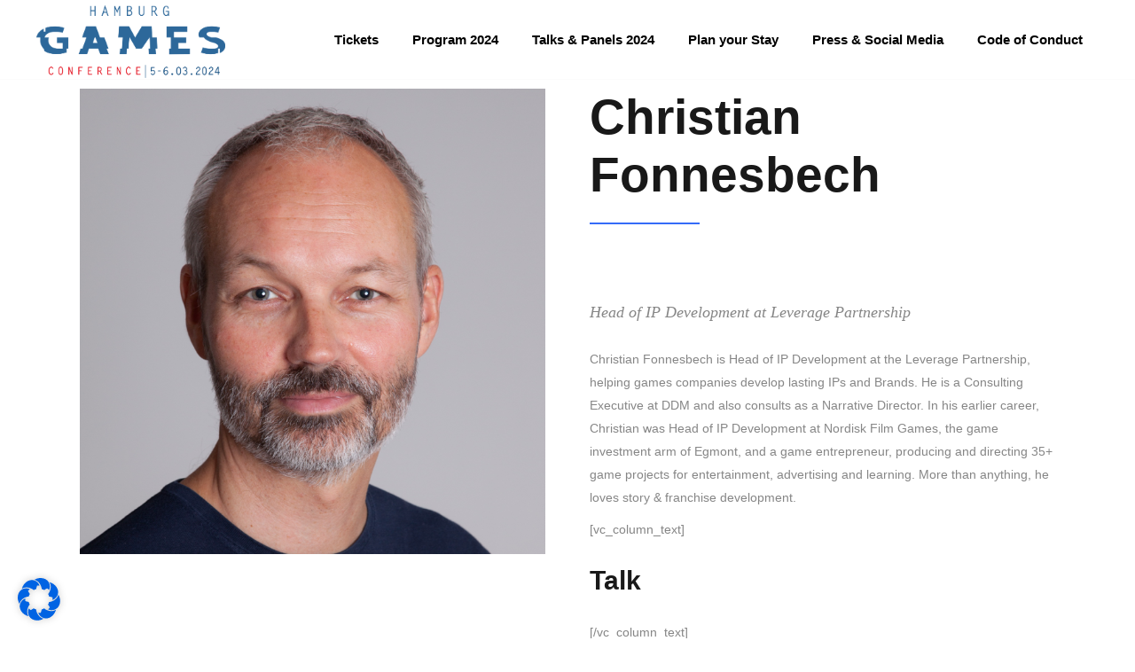

--- FILE ---
content_type: text/html; charset=UTF-8
request_url: https://www.gamesconference.com/team-member/christian-fonnesbech/
body_size: 22619
content:
<!DOCTYPE html>
<html lang="en-US">
<head><style>img.lazy{min-height:1px}</style><link href="https://www.gamesconference.com/wp-content/plugins/w3-total-cache/pub/js/lazyload.min.js" as="script">
    		
		<meta charset="UTF-8"/>
		<link rel="profile" href="http://gmpg.org/xfn/11"/>
			
				<meta name="viewport" content="width=device-width,initial-scale=1,user-scalable=yes">
		<meta name='robots' content='index, follow, max-image-preview:large, max-snippet:-1, max-video-preview:-1' />
	<style>img:is([sizes="auto" i], [sizes^="auto," i]) { contain-intrinsic-size: 3000px 1500px }</style>
	
	<!-- This site is optimized with the Yoast SEO plugin v24.1 - https://yoast.com/wordpress/plugins/seo/ -->
	<title>Christian Fonnesbech - Hamburg Games Conference</title>
	<link rel="canonical" href="https://www.gamesconference.com/team-member/christian-fonnesbech/" />
	<meta property="og:locale" content="en_US" />
	<meta property="og:type" content="article" />
	<meta property="og:title" content="Christian Fonnesbech - Hamburg Games Conference" />
	<meta property="og:description" content="Head of IP Development at Leverage Partnership Christian Fonnesbech is Head of IP Development at the Leverage Partnership, helping games companies develop lasting IPs and Brands. He is a Consulting Executive at DDM and also consults as a Narrative Director. [&hellip;]" />
	<meta property="og:url" content="https://www.gamesconference.com/team-member/christian-fonnesbech/" />
	<meta property="og:site_name" content="Hamburg Games Conference" />
	<meta property="article:publisher" content="https://www.facebook.com/GamesConference" />
	<meta property="article:modified_time" content="2021-03-01T10:16:35+00:00" />
	<meta property="og:image" content="https://www.gamesconference.com/wp-content/uploads/2021/02/Christian_Fonnesbech.png" />
	<meta property="og:image:width" content="750" />
	<meta property="og:image:height" content="750" />
	<meta property="og:image:type" content="image/png" />
	<meta name="twitter:card" content="summary_large_image" />
	<meta name="twitter:site" content="@hamburg_games" />
	<meta name="twitter:label1" content="Est. reading time" />
	<meta name="twitter:data1" content="1 minute" />
	<script type="application/ld+json" class="yoast-schema-graph">{"@context":"https://schema.org","@graph":[{"@type":"WebPage","@id":"https://www.gamesconference.com/team-member/christian-fonnesbech/","url":"https://www.gamesconference.com/team-member/christian-fonnesbech/","name":"Christian Fonnesbech - Hamburg Games Conference","isPartOf":{"@id":"https://www.gamesconference.com/#website"},"primaryImageOfPage":{"@id":"https://www.gamesconference.com/team-member/christian-fonnesbech/#primaryimage"},"image":{"@id":"https://www.gamesconference.com/team-member/christian-fonnesbech/#primaryimage"},"thumbnailUrl":"https://www.gamesconference.com/wp-content/uploads/2021/02/Christian_Fonnesbech.png","datePublished":"2021-02-16T12:53:04+00:00","dateModified":"2021-03-01T10:16:35+00:00","breadcrumb":{"@id":"https://www.gamesconference.com/team-member/christian-fonnesbech/#breadcrumb"},"inLanguage":"en-US","potentialAction":[{"@type":"ReadAction","target":["https://www.gamesconference.com/team-member/christian-fonnesbech/"]}]},{"@type":"ImageObject","inLanguage":"en-US","@id":"https://www.gamesconference.com/team-member/christian-fonnesbech/#primaryimage","url":"https://www.gamesconference.com/wp-content/uploads/2021/02/Christian_Fonnesbech.png","contentUrl":"https://www.gamesconference.com/wp-content/uploads/2021/02/Christian_Fonnesbech.png","width":750,"height":750},{"@type":"BreadcrumbList","@id":"https://www.gamesconference.com/team-member/christian-fonnesbech/#breadcrumb","itemListElement":[{"@type":"ListItem","position":1,"name":"Startseite","item":"https://www.gamesconference.com/"},{"@type":"ListItem","position":2,"name":"Mikado Team","item":"https://www.gamesconference.com/team-member/"},{"@type":"ListItem","position":3,"name":"Christian Fonnesbech"}]},{"@type":"WebSite","@id":"https://www.gamesconference.com/#website","url":"https://www.gamesconference.com/","name":"Hamburg Games Conference","description":"March 5-6, 2024","publisher":{"@id":"https://www.gamesconference.com/#organization"},"potentialAction":[{"@type":"SearchAction","target":{"@type":"EntryPoint","urlTemplate":"https://www.gamesconference.com/?s={search_term_string}"},"query-input":{"@type":"PropertyValueSpecification","valueRequired":true,"valueName":"search_term_string"}}],"inLanguage":"en-US"},{"@type":"Organization","@id":"https://www.gamesconference.com/#organization","name":"Hamburg Games Conference – March 1-2nd, 2023","url":"https://www.gamesconference.com/","logo":{"@type":"ImageObject","inLanguage":"en-US","@id":"https://www.gamesconference.com/#/schema/logo/image/","url":"https://www.gamesconference.com/wp-content/uploads/2022/11/Logo-HGC-1.png","contentUrl":"https://www.gamesconference.com/wp-content/uploads/2022/11/Logo-HGC-1.png","width":300,"height":300,"caption":"Hamburg Games Conference – March 1-2nd, 2023"},"image":{"@id":"https://www.gamesconference.com/#/schema/logo/image/"},"sameAs":["https://www.facebook.com/GamesConference","https://x.com/hamburg_games","https://www.linkedin.com/events/hamburggamesconference20216761959235099131905/","https://www.youtube.com/channel/UCzG_YXZCs_VuV7GgUb524FQ"]}]}</script>
	<!-- / Yoast SEO plugin. -->


<link rel="alternate" type="application/rss+xml" title="Hamburg Games Conference &raquo; Feed" href="https://www.gamesconference.com/feed/" />
<link rel="alternate" type="application/rss+xml" title="Hamburg Games Conference &raquo; Comments Feed" href="https://www.gamesconference.com/comments/feed/" />
<link rel="alternate" type="application/rss+xml" title="Hamburg Games Conference &raquo; Christian Fonnesbech Comments Feed" href="https://www.gamesconference.com/team-member/christian-fonnesbech/feed/" />
<script type="text/javascript">
/* <![CDATA[ */
window._wpemojiSettings = {"baseUrl":"https:\/\/s.w.org\/images\/core\/emoji\/15.0.3\/72x72\/","ext":".png","svgUrl":"https:\/\/s.w.org\/images\/core\/emoji\/15.0.3\/svg\/","svgExt":".svg","source":{"concatemoji":"https:\/\/www.gamesconference.com\/wp-includes\/js\/wp-emoji-release.min.js?ver=6.7.2"}};
/*! This file is auto-generated */
!function(i,n){var o,s,e;function c(e){try{var t={supportTests:e,timestamp:(new Date).valueOf()};sessionStorage.setItem(o,JSON.stringify(t))}catch(e){}}function p(e,t,n){e.clearRect(0,0,e.canvas.width,e.canvas.height),e.fillText(t,0,0);var t=new Uint32Array(e.getImageData(0,0,e.canvas.width,e.canvas.height).data),r=(e.clearRect(0,0,e.canvas.width,e.canvas.height),e.fillText(n,0,0),new Uint32Array(e.getImageData(0,0,e.canvas.width,e.canvas.height).data));return t.every(function(e,t){return e===r[t]})}function u(e,t,n){switch(t){case"flag":return n(e,"\ud83c\udff3\ufe0f\u200d\u26a7\ufe0f","\ud83c\udff3\ufe0f\u200b\u26a7\ufe0f")?!1:!n(e,"\ud83c\uddfa\ud83c\uddf3","\ud83c\uddfa\u200b\ud83c\uddf3")&&!n(e,"\ud83c\udff4\udb40\udc67\udb40\udc62\udb40\udc65\udb40\udc6e\udb40\udc67\udb40\udc7f","\ud83c\udff4\u200b\udb40\udc67\u200b\udb40\udc62\u200b\udb40\udc65\u200b\udb40\udc6e\u200b\udb40\udc67\u200b\udb40\udc7f");case"emoji":return!n(e,"\ud83d\udc26\u200d\u2b1b","\ud83d\udc26\u200b\u2b1b")}return!1}function f(e,t,n){var r="undefined"!=typeof WorkerGlobalScope&&self instanceof WorkerGlobalScope?new OffscreenCanvas(300,150):i.createElement("canvas"),a=r.getContext("2d",{willReadFrequently:!0}),o=(a.textBaseline="top",a.font="600 32px Arial",{});return e.forEach(function(e){o[e]=t(a,e,n)}),o}function t(e){var t=i.createElement("script");t.src=e,t.defer=!0,i.head.appendChild(t)}"undefined"!=typeof Promise&&(o="wpEmojiSettingsSupports",s=["flag","emoji"],n.supports={everything:!0,everythingExceptFlag:!0},e=new Promise(function(e){i.addEventListener("DOMContentLoaded",e,{once:!0})}),new Promise(function(t){var n=function(){try{var e=JSON.parse(sessionStorage.getItem(o));if("object"==typeof e&&"number"==typeof e.timestamp&&(new Date).valueOf()<e.timestamp+604800&&"object"==typeof e.supportTests)return e.supportTests}catch(e){}return null}();if(!n){if("undefined"!=typeof Worker&&"undefined"!=typeof OffscreenCanvas&&"undefined"!=typeof URL&&URL.createObjectURL&&"undefined"!=typeof Blob)try{var e="postMessage("+f.toString()+"("+[JSON.stringify(s),u.toString(),p.toString()].join(",")+"));",r=new Blob([e],{type:"text/javascript"}),a=new Worker(URL.createObjectURL(r),{name:"wpTestEmojiSupports"});return void(a.onmessage=function(e){c(n=e.data),a.terminate(),t(n)})}catch(e){}c(n=f(s,u,p))}t(n)}).then(function(e){for(var t in e)n.supports[t]=e[t],n.supports.everything=n.supports.everything&&n.supports[t],"flag"!==t&&(n.supports.everythingExceptFlag=n.supports.everythingExceptFlag&&n.supports[t]);n.supports.everythingExceptFlag=n.supports.everythingExceptFlag&&!n.supports.flag,n.DOMReady=!1,n.readyCallback=function(){n.DOMReady=!0}}).then(function(){return e}).then(function(){var e;n.supports.everything||(n.readyCallback(),(e=n.source||{}).concatemoji?t(e.concatemoji):e.wpemoji&&e.twemoji&&(t(e.twemoji),t(e.wpemoji)))}))}((window,document),window._wpemojiSettings);
/* ]]> */
</script>
<style id='wp-emoji-styles-inline-css' type='text/css'>

	img.wp-smiley, img.emoji {
		display: inline !important;
		border: none !important;
		box-shadow: none !important;
		height: 1em !important;
		width: 1em !important;
		margin: 0 0.07em !important;
		vertical-align: -0.1em !important;
		background: none !important;
		padding: 0 !important;
	}
</style>
<link rel='stylesheet' id='wp-block-library-css' href='https://www.gamesconference.com/wp-includes/css/dist/block-library/style.min.css?ver=6.7.2' type='text/css' media='all' />
<style id='classic-theme-styles-inline-css' type='text/css'>
/*! This file is auto-generated */
.wp-block-button__link{color:#fff;background-color:#32373c;border-radius:9999px;box-shadow:none;text-decoration:none;padding:calc(.667em + 2px) calc(1.333em + 2px);font-size:1.125em}.wp-block-file__button{background:#32373c;color:#fff;text-decoration:none}
</style>
<style id='global-styles-inline-css' type='text/css'>
:root{--wp--preset--aspect-ratio--square: 1;--wp--preset--aspect-ratio--4-3: 4/3;--wp--preset--aspect-ratio--3-4: 3/4;--wp--preset--aspect-ratio--3-2: 3/2;--wp--preset--aspect-ratio--2-3: 2/3;--wp--preset--aspect-ratio--16-9: 16/9;--wp--preset--aspect-ratio--9-16: 9/16;--wp--preset--color--black: #000000;--wp--preset--color--cyan-bluish-gray: #abb8c3;--wp--preset--color--white: #ffffff;--wp--preset--color--pale-pink: #f78da7;--wp--preset--color--vivid-red: #cf2e2e;--wp--preset--color--luminous-vivid-orange: #ff6900;--wp--preset--color--luminous-vivid-amber: #fcb900;--wp--preset--color--light-green-cyan: #7bdcb5;--wp--preset--color--vivid-green-cyan: #00d084;--wp--preset--color--pale-cyan-blue: #8ed1fc;--wp--preset--color--vivid-cyan-blue: #0693e3;--wp--preset--color--vivid-purple: #9b51e0;--wp--preset--gradient--vivid-cyan-blue-to-vivid-purple: linear-gradient(135deg,rgba(6,147,227,1) 0%,rgb(155,81,224) 100%);--wp--preset--gradient--light-green-cyan-to-vivid-green-cyan: linear-gradient(135deg,rgb(122,220,180) 0%,rgb(0,208,130) 100%);--wp--preset--gradient--luminous-vivid-amber-to-luminous-vivid-orange: linear-gradient(135deg,rgba(252,185,0,1) 0%,rgba(255,105,0,1) 100%);--wp--preset--gradient--luminous-vivid-orange-to-vivid-red: linear-gradient(135deg,rgba(255,105,0,1) 0%,rgb(207,46,46) 100%);--wp--preset--gradient--very-light-gray-to-cyan-bluish-gray: linear-gradient(135deg,rgb(238,238,238) 0%,rgb(169,184,195) 100%);--wp--preset--gradient--cool-to-warm-spectrum: linear-gradient(135deg,rgb(74,234,220) 0%,rgb(151,120,209) 20%,rgb(207,42,186) 40%,rgb(238,44,130) 60%,rgb(251,105,98) 80%,rgb(254,248,76) 100%);--wp--preset--gradient--blush-light-purple: linear-gradient(135deg,rgb(255,206,236) 0%,rgb(152,150,240) 100%);--wp--preset--gradient--blush-bordeaux: linear-gradient(135deg,rgb(254,205,165) 0%,rgb(254,45,45) 50%,rgb(107,0,62) 100%);--wp--preset--gradient--luminous-dusk: linear-gradient(135deg,rgb(255,203,112) 0%,rgb(199,81,192) 50%,rgb(65,88,208) 100%);--wp--preset--gradient--pale-ocean: linear-gradient(135deg,rgb(255,245,203) 0%,rgb(182,227,212) 50%,rgb(51,167,181) 100%);--wp--preset--gradient--electric-grass: linear-gradient(135deg,rgb(202,248,128) 0%,rgb(113,206,126) 100%);--wp--preset--gradient--midnight: linear-gradient(135deg,rgb(2,3,129) 0%,rgb(40,116,252) 100%);--wp--preset--font-size--small: 13px;--wp--preset--font-size--medium: 20px;--wp--preset--font-size--large: 36px;--wp--preset--font-size--x-large: 42px;--wp--preset--spacing--20: 0.44rem;--wp--preset--spacing--30: 0.67rem;--wp--preset--spacing--40: 1rem;--wp--preset--spacing--50: 1.5rem;--wp--preset--spacing--60: 2.25rem;--wp--preset--spacing--70: 3.38rem;--wp--preset--spacing--80: 5.06rem;--wp--preset--shadow--natural: 6px 6px 9px rgba(0, 0, 0, 0.2);--wp--preset--shadow--deep: 12px 12px 50px rgba(0, 0, 0, 0.4);--wp--preset--shadow--sharp: 6px 6px 0px rgba(0, 0, 0, 0.2);--wp--preset--shadow--outlined: 6px 6px 0px -3px rgba(255, 255, 255, 1), 6px 6px rgba(0, 0, 0, 1);--wp--preset--shadow--crisp: 6px 6px 0px rgba(0, 0, 0, 1);}:where(.is-layout-flex){gap: 0.5em;}:where(.is-layout-grid){gap: 0.5em;}body .is-layout-flex{display: flex;}.is-layout-flex{flex-wrap: wrap;align-items: center;}.is-layout-flex > :is(*, div){margin: 0;}body .is-layout-grid{display: grid;}.is-layout-grid > :is(*, div){margin: 0;}:where(.wp-block-columns.is-layout-flex){gap: 2em;}:where(.wp-block-columns.is-layout-grid){gap: 2em;}:where(.wp-block-post-template.is-layout-flex){gap: 1.25em;}:where(.wp-block-post-template.is-layout-grid){gap: 1.25em;}.has-black-color{color: var(--wp--preset--color--black) !important;}.has-cyan-bluish-gray-color{color: var(--wp--preset--color--cyan-bluish-gray) !important;}.has-white-color{color: var(--wp--preset--color--white) !important;}.has-pale-pink-color{color: var(--wp--preset--color--pale-pink) !important;}.has-vivid-red-color{color: var(--wp--preset--color--vivid-red) !important;}.has-luminous-vivid-orange-color{color: var(--wp--preset--color--luminous-vivid-orange) !important;}.has-luminous-vivid-amber-color{color: var(--wp--preset--color--luminous-vivid-amber) !important;}.has-light-green-cyan-color{color: var(--wp--preset--color--light-green-cyan) !important;}.has-vivid-green-cyan-color{color: var(--wp--preset--color--vivid-green-cyan) !important;}.has-pale-cyan-blue-color{color: var(--wp--preset--color--pale-cyan-blue) !important;}.has-vivid-cyan-blue-color{color: var(--wp--preset--color--vivid-cyan-blue) !important;}.has-vivid-purple-color{color: var(--wp--preset--color--vivid-purple) !important;}.has-black-background-color{background-color: var(--wp--preset--color--black) !important;}.has-cyan-bluish-gray-background-color{background-color: var(--wp--preset--color--cyan-bluish-gray) !important;}.has-white-background-color{background-color: var(--wp--preset--color--white) !important;}.has-pale-pink-background-color{background-color: var(--wp--preset--color--pale-pink) !important;}.has-vivid-red-background-color{background-color: var(--wp--preset--color--vivid-red) !important;}.has-luminous-vivid-orange-background-color{background-color: var(--wp--preset--color--luminous-vivid-orange) !important;}.has-luminous-vivid-amber-background-color{background-color: var(--wp--preset--color--luminous-vivid-amber) !important;}.has-light-green-cyan-background-color{background-color: var(--wp--preset--color--light-green-cyan) !important;}.has-vivid-green-cyan-background-color{background-color: var(--wp--preset--color--vivid-green-cyan) !important;}.has-pale-cyan-blue-background-color{background-color: var(--wp--preset--color--pale-cyan-blue) !important;}.has-vivid-cyan-blue-background-color{background-color: var(--wp--preset--color--vivid-cyan-blue) !important;}.has-vivid-purple-background-color{background-color: var(--wp--preset--color--vivid-purple) !important;}.has-black-border-color{border-color: var(--wp--preset--color--black) !important;}.has-cyan-bluish-gray-border-color{border-color: var(--wp--preset--color--cyan-bluish-gray) !important;}.has-white-border-color{border-color: var(--wp--preset--color--white) !important;}.has-pale-pink-border-color{border-color: var(--wp--preset--color--pale-pink) !important;}.has-vivid-red-border-color{border-color: var(--wp--preset--color--vivid-red) !important;}.has-luminous-vivid-orange-border-color{border-color: var(--wp--preset--color--luminous-vivid-orange) !important;}.has-luminous-vivid-amber-border-color{border-color: var(--wp--preset--color--luminous-vivid-amber) !important;}.has-light-green-cyan-border-color{border-color: var(--wp--preset--color--light-green-cyan) !important;}.has-vivid-green-cyan-border-color{border-color: var(--wp--preset--color--vivid-green-cyan) !important;}.has-pale-cyan-blue-border-color{border-color: var(--wp--preset--color--pale-cyan-blue) !important;}.has-vivid-cyan-blue-border-color{border-color: var(--wp--preset--color--vivid-cyan-blue) !important;}.has-vivid-purple-border-color{border-color: var(--wp--preset--color--vivid-purple) !important;}.has-vivid-cyan-blue-to-vivid-purple-gradient-background{background: var(--wp--preset--gradient--vivid-cyan-blue-to-vivid-purple) !important;}.has-light-green-cyan-to-vivid-green-cyan-gradient-background{background: var(--wp--preset--gradient--light-green-cyan-to-vivid-green-cyan) !important;}.has-luminous-vivid-amber-to-luminous-vivid-orange-gradient-background{background: var(--wp--preset--gradient--luminous-vivid-amber-to-luminous-vivid-orange) !important;}.has-luminous-vivid-orange-to-vivid-red-gradient-background{background: var(--wp--preset--gradient--luminous-vivid-orange-to-vivid-red) !important;}.has-very-light-gray-to-cyan-bluish-gray-gradient-background{background: var(--wp--preset--gradient--very-light-gray-to-cyan-bluish-gray) !important;}.has-cool-to-warm-spectrum-gradient-background{background: var(--wp--preset--gradient--cool-to-warm-spectrum) !important;}.has-blush-light-purple-gradient-background{background: var(--wp--preset--gradient--blush-light-purple) !important;}.has-blush-bordeaux-gradient-background{background: var(--wp--preset--gradient--blush-bordeaux) !important;}.has-luminous-dusk-gradient-background{background: var(--wp--preset--gradient--luminous-dusk) !important;}.has-pale-ocean-gradient-background{background: var(--wp--preset--gradient--pale-ocean) !important;}.has-electric-grass-gradient-background{background: var(--wp--preset--gradient--electric-grass) !important;}.has-midnight-gradient-background{background: var(--wp--preset--gradient--midnight) !important;}.has-small-font-size{font-size: var(--wp--preset--font-size--small) !important;}.has-medium-font-size{font-size: var(--wp--preset--font-size--medium) !important;}.has-large-font-size{font-size: var(--wp--preset--font-size--large) !important;}.has-x-large-font-size{font-size: var(--wp--preset--font-size--x-large) !important;}
:where(.wp-block-post-template.is-layout-flex){gap: 1.25em;}:where(.wp-block-post-template.is-layout-grid){gap: 1.25em;}
:where(.wp-block-columns.is-layout-flex){gap: 2em;}:where(.wp-block-columns.is-layout-grid){gap: 2em;}
:root :where(.wp-block-pullquote){font-size: 1.5em;line-height: 1.6;}
</style>
<link rel='stylesheet' id='contact-form-7-css' href='https://www.gamesconference.com/wp-content/plugins/contact-form-7/includes/css/styles.css?ver=6.0.2' type='text/css' media='all' />
<link rel='stylesheet' id='timetable_sf_style-css' href='https://www.gamesconference.com/wp-content/plugins/timetable/style/superfish.css?ver=6.7.2' type='text/css' media='all' />
<link rel='stylesheet' id='timetable_gtip2_style-css' href='https://www.gamesconference.com/wp-content/plugins/timetable/style/jquery.qtip.css?ver=6.7.2' type='text/css' media='all' />
<link rel='stylesheet' id='timetable_style-css' href='https://www.gamesconference.com/wp-content/plugins/timetable/style/style.css?ver=6.7.2' type='text/css' media='all' />
<link rel='stylesheet' id='timetable_event_template-css' href='https://www.gamesconference.com/wp-content/plugins/timetable/style/event_template.css?ver=6.7.2' type='text/css' media='all' />
<link rel='stylesheet' id='timetable_responsive_style-css' href='https://www.gamesconference.com/wp-content/plugins/timetable/style/responsive.css?ver=6.7.2' type='text/css' media='all' />
<link rel='stylesheet' id='evently-mikado-default-style-css' href='https://www.gamesconference.com/wp-content/themes/evently/style.css?ver=6.7.2' type='text/css' media='all' />
<link rel='stylesheet' id='evently-mikado-modules-css' href='https://www.gamesconference.com/wp-content/themes/evently/assets/css/modules.min.css?ver=6.7.2' type='text/css' media='all' />
<style id='evently-mikado-modules-inline-css' type='text/css'>
/* generated in /var/www/vhosts/graef.eu/gc2018/wp-content/themes/evently/framework/admin/options/general/map.php evently_mikado_page_general_style function */
.postid-9516.mkdf-boxed .mkdf-wrapper { background-attachment: fixed;}


</style>
<link rel='stylesheet' id='evently-mikado-font_awesome-css' href='https://www.gamesconference.com/wp-content/themes/evently/assets/css/font-awesome/css/font-awesome.min.css?ver=6.7.2' type='text/css' media='all' />
<link rel='stylesheet' id='evently-mikado-font_elegant-css' href='https://www.gamesconference.com/wp-content/themes/evently/assets/css/elegant-icons/style.min.css?ver=6.7.2' type='text/css' media='all' />
<link rel='stylesheet' id='evently-mikado-ion_icons-css' href='https://www.gamesconference.com/wp-content/themes/evently/assets/css/ion-icons/css/ionicons.min.css?ver=6.7.2' type='text/css' media='all' />
<link rel='stylesheet' id='evently-mikado-linea_icons-css' href='https://www.gamesconference.com/wp-content/themes/evently/assets/css/linea-icons/style.css?ver=6.7.2' type='text/css' media='all' />
<link rel='stylesheet' id='evently-mikado-simple_line_icons-css' href='https://www.gamesconference.com/wp-content/themes/evently/assets/css/simple-line-icons/simple-line-icons.css?ver=6.7.2' type='text/css' media='all' />
<link rel='stylesheet' id='mediaelement-css' href='https://www.gamesconference.com/wp-includes/js/mediaelement/mediaelementplayer-legacy.min.css?ver=4.2.17' type='text/css' media='all' />
<link rel='stylesheet' id='wp-mediaelement-css' href='https://www.gamesconference.com/wp-includes/js/mediaelement/wp-mediaelement.min.css?ver=6.7.2' type='text/css' media='all' />
<link rel='stylesheet' id='evently-mikado-style-dynamic-css' href='https://www.gamesconference.com/wp-content/themes/evently/assets/css/style_dynamic.css?ver=1692083150' type='text/css' media='all' />
<link rel='stylesheet' id='evently-mikado-modules-responsive-css' href='https://www.gamesconference.com/wp-content/themes/evently/assets/css/modules-responsive.min.css?ver=6.7.2' type='text/css' media='all' />
<link rel='stylesheet' id='evently-mikado-style-dynamic-responsive-css' href='https://www.gamesconference.com/wp-content/themes/evently/assets/css/style_dynamic_responsive.css?ver=1692083150' type='text/css' media='all' />
<link rel='stylesheet' id='borlabs-cookie-css' href='https://www.gamesconference.com/wp-content/cache/borlabs-cookie/borlabs-cookie_1_en.css?ver=2.2.67-11' type='text/css' media='all' />
<script type="text/javascript" async src="https://www.gamesconference.com/wp-content/plugins/burst-statistics/helpers/timeme/timeme.min.js?ver=1.7.3" id="burst-timeme-js"></script>
<script type="text/javascript" id="burst-js-extra">
/* <![CDATA[ */
var burst = {"cookie_retention_days":"30","beacon_url":"https:\/\/www.gamesconference.com\/wp-content\/plugins\/burst-statistics\/endpoint.php","options":{"beacon_enabled":1,"enable_cookieless_tracking":0,"enable_turbo_mode":0,"do_not_track":1,"track_url_change":0},"goals":[],"goals_script_url":"https:\/\/www.gamesconference.com\/wp-content\/plugins\/burst-statistics\/\/assets\/js\/build\/burst-goals.js?v=1.7.3"};
/* ]]> */
</script>
<script type="text/javascript" async src="https://www.gamesconference.com/wp-content/plugins/burst-statistics/assets/js/build/burst.min.js?ver=1.7.3" id="burst-js"></script>
<script type="text/javascript" src="https://www.gamesconference.com/wp-includes/js/jquery/jquery.min.js?ver=3.7.1" id="jquery-core-js"></script>
<script type="text/javascript" src="https://www.gamesconference.com/wp-includes/js/jquery/jquery-migrate.min.js?ver=3.4.1" id="jquery-migrate-js"></script>
<script type="text/javascript" id="borlabs-cookie-prioritize-js-extra">
/* <![CDATA[ */
var borlabsCookiePrioritized = {"domain":"www.gamesconference.com","path":"\/","version":"1","bots":"1","optInJS":{"marketing":{"gtm-consent-ad-storage":"[base64]","gtm-consent-analytics-storage":"[base64]\/[base64]"}}};
/* ]]> */
</script>
<script type="text/javascript" src="https://www.gamesconference.com/wp-content/plugins/borlabs-cookie/assets/javascript/borlabs-cookie-prioritize.min.js?ver=2.2.67" id="borlabs-cookie-prioritize-js"></script>
<link rel="https://api.w.org/" href="https://www.gamesconference.com/wp-json/" /><link rel="EditURI" type="application/rsd+xml" title="RSD" href="https://www.gamesconference.com/xmlrpc.php?rsd" />
<meta name="generator" content="WordPress 6.7.2" />
<link rel='shortlink' href='https://www.gamesconference.com/?p=9516' />
<link rel="alternate" title="oEmbed (JSON)" type="application/json+oembed" href="https://www.gamesconference.com/wp-json/oembed/1.0/embed?url=https%3A%2F%2Fwww.gamesconference.com%2Fteam-member%2Fchristian-fonnesbech%2F" />
<link rel="alternate" title="oEmbed (XML)" type="text/xml+oembed" href="https://www.gamesconference.com/wp-json/oembed/1.0/embed?url=https%3A%2F%2Fwww.gamesconference.com%2Fteam-member%2Fchristian-fonnesbech%2F&#038;format=xml" />
<meta name="generator" content="Elementor 3.26.3; features: additional_custom_breakpoints; settings: css_print_method-external, google_font-enabled, font_display-swap">
<!-- Google Tag Manager -->
<script>
if ('1' === '1' && typeof window.google_tag_manager==='undefined' && !document.querySelector('#brlbs-gtm')) {
    window.dataLayer = window.dataLayer || [];
    function gtag(){window.dataLayer.push(arguments);}
    gtag('consent', 'default', {
      'ad_storage': 'denied',
      'analytics_storage': 'denied',
      'functionality_storage': 'denied',
      'personalization_storage': 'denied',
      'security_storage': 'denied',
    });
    if ('ad_storage' === 'ad_storage') {
        gtag('set', 'ads_data_redaction', true);
        gtag('set', 'url_passthrough', true);
    }
    (function(w,d,s,l,i){w[l]=w[l]||[];w[l].push({"gtm.start":
    new Date().getTime(),event:"gtm.js"});var f=d.getElementsByTagName(s)[0],
    j=d.createElement(s),dl=l!="dataLayer"?"&l="+l:"";j.async=true;j.src=
    "https://www.googletagmanager.com/gtm.js?id="+i+dl;j.id='brlbs-gtm';f.parentNode.insertBefore(j,f);
    })(window,document,"script","dataLayer","GTM-N65NCQ8");
}
</script>
<!-- End Google Tag Manager --><!-- Google Tag Manager -->
<script>
if ('1' === '1' && typeof window.google_tag_manager==='undefined' && !document.querySelector('#brlbs-gtm')) {
    window.dataLayer = window.dataLayer || [];
    function gtag(){window.dataLayer.push(arguments);}
    gtag('consent', 'default', {
      'ad_storage': 'denied',
      'analytics_storage': 'denied',
      'functionality_storage': 'denied',
      'personalization_storage': 'denied',
      'security_storage': 'denied',
    });
    if ('analytics_storage' === 'ad_storage') {
        gtag('set', 'ads_data_redaction', true);
        gtag('set', 'url_passthrough', true);
    }
    (function(w,d,s,l,i){w[l]=w[l]||[];w[l].push({"gtm.start":
    new Date().getTime(),event:"gtm.js"});var f=d.getElementsByTagName(s)[0],
    j=d.createElement(s),dl=l!="dataLayer"?"&l="+l:"";j.async=true;j.src=
    "https://www.googletagmanager.com/gtm.js?id="+i+dl;j.id='brlbs-gtm';f.parentNode.insertBefore(j,f);
    })(window,document,"script","dataLayer","GTM-N65NCQ8");
}
</script>
<!-- End Google Tag Manager -->			<style>
				.e-con.e-parent:nth-of-type(n+4):not(.e-lazyloaded):not(.e-no-lazyload),
				.e-con.e-parent:nth-of-type(n+4):not(.e-lazyloaded):not(.e-no-lazyload) * {
					background-image: none !important;
				}
				@media screen and (max-height: 1024px) {
					.e-con.e-parent:nth-of-type(n+3):not(.e-lazyloaded):not(.e-no-lazyload),
					.e-con.e-parent:nth-of-type(n+3):not(.e-lazyloaded):not(.e-no-lazyload) * {
						background-image: none !important;
					}
				}
				@media screen and (max-height: 640px) {
					.e-con.e-parent:nth-of-type(n+2):not(.e-lazyloaded):not(.e-no-lazyload),
					.e-con.e-parent:nth-of-type(n+2):not(.e-lazyloaded):not(.e-no-lazyload) * {
						background-image: none !important;
					}
				}
			</style>
			<link rel="icon" href="https://www.gamesconference.com/wp-content/uploads/2019/12/cropped-48x48-32x32.jpg" sizes="32x32" />
<link rel="icon" href="https://www.gamesconference.com/wp-content/uploads/2019/12/cropped-48x48-192x192.jpg" sizes="192x192" />
<link rel="apple-touch-icon" href="https://www.gamesconference.com/wp-content/uploads/2019/12/cropped-48x48-180x180.jpg" />
<meta name="msapplication-TileImage" content="https://www.gamesconference.com/wp-content/uploads/2019/12/cropped-48x48-270x270.jpg" />
		<style type="text/css" id="wp-custom-css">
			/* Remove timetable filter tabs */
div[id^="timetable-"] div.tt_navigation_wrapper {
	display: none;
}

/* Force white bottom borders below events */
td.event.tt_single_event {
	box-shadow: inset 0 -1px 0 0 #fff !important;
}

div[data-placeholder_class_index="1"].cmplz-placeholder-1 {
	aspect-ratio: 16 / 9;
	padding-top: 0 !important;
	height: auto !important;
}

.interaction-buttons {
	display: flex;
	background-color: #142636;
}

.interaction-buttons > div {
	flex: 1 0 120px;
	padding: 0;
}

@media only screen and (max-width: 679px) {
	.interaction-buttons img {
		width: 33.3vw;
		height: 33.3vw;
	}
}

@media only screen and (min-width: 680px) {	
	.interaction-buttons > div {
		padding: 0 40px;
	}
	
	.interaction-buttons > div:nth-child(2) {
		flex: 0 0 120px;
	}
}		</style>
		</head>
<body class="team-member-template-default single single-team-member postid-9516 mkd-core-1.2 evently-ver-1.8 mkdf-grid-1100 mkdf-dark-header mkdf-sticky-header-on-scroll-down-up mkdf-dropdown-animate-height mkdf-header-standard mkdf-menu-area-shadow-disable mkdf-menu-area-in-grid-shadow-disable mkdf-menu-area-in-grid-border-disable mkdf-logo-area-border-disable mkdf-logo-area-in-grid-border-disable mkdf-side-menu-slide-from-right mkdf-default-mobile-header mkdf-sticky-up-mobile-header mkdf-fullscreen-search mkdf-search-fade elementor-default elementor-kit-10343" itemscope itemtype="http://schema.org/WebPage">
    <section class="mkdf-side-menu">
	<div class="mkdf-close-side-menu-holder">
		<a class="mkdf-close-side-menu" href="#" target="_self">
			<span aria-hidden="true" class="mkdf-icon-font-elegant icon_close " ></span>		</a>
	</div>
	<div class="widget mkdf-separator-widget"><div class="mkdf-separator-holder clearfix  mkdf-separator-center mkdf-separator-normal">
	<div class="mkdf-separator" style="border-style: solid;border-bottom-width: 1px;margin-bottom: 3px"></div>
</div>
</div><div id="text-20" class="widget mkdf-sidearea widget_text">			<div class="textwidget"><p style="font-size: 24px; color: #191919; font-weight: bold; text-align: left;">Welcome to Evently</p>
</div>
		</div><div id="text-22" class="widget mkdf-sidearea widget_text">			<div class="textwidget"><p style="text-align: left; color: a2a2a2;">Lorem ipsum proin gravida nibh vel veali quetean sollic lorem quis bibendum nibh vel velit.</p>
<h2 style="display:none;">Evently</h2>
</div>
		</div><div class="widget mkdf-separator-widget"><div class="mkdf-separator-holder clearfix  mkdf-separator-center mkdf-separator-normal">
	<div class="mkdf-separator" style="border-color: transparent;border-style: solid;margin-top: 5px;margin-bottom: 0px"></div>
</div>
</div>			
			<div class="widget mkdf-image-gallery-widget ">
				<div class="mkdf-image-gallery  mkdf-ig-slider-type  ">
	<div class="mkdf-ig-slider mkdf-owl-slider" data-number-of-items="1" data-enable-loop="yes" data-enable-autoplay="yes" data-slider-speed="5000" data-slider-speed-animation="600" data-slider-padding="no" data-enable-navigation="no" data-enable-pagination="yes">
					<div class="mkdf-ig-image">
									<img class="lazy" src="data:image/svg+xml,%3Csvg%20xmlns='http://www.w3.org/2000/svg'%20viewBox='0%200%20275%20172'%3E%3C/svg%3E" data-src="https://www.gamesconference.com/wp-content/uploads/2017/06/side-area-img-1-275x172.jpg" alt="a" width="275" height="172" />							</div>
					<div class="mkdf-ig-image">
									<img class="lazy" src="data:image/svg+xml,%3Csvg%20xmlns='http://www.w3.org/2000/svg'%20viewBox='0%200%20275%20172'%3E%3C/svg%3E" data-src="https://www.gamesconference.com/wp-content/uploads/2017/06/side-area-img-2-275x172.jpg" alt="a" width="275" height="172" />							</div>
					<div class="mkdf-ig-image">
									<img class="lazy" src="data:image/svg+xml,%3Csvg%20xmlns='http://www.w3.org/2000/svg'%20viewBox='0%200%20275%20172'%3E%3C/svg%3E" data-src="https://www.gamesconference.com/wp-content/uploads/2017/06/side-area-img-3-275x172.jpg" alt="a" width="275" height="172" />							</div>
			</div>
</div>			</div>
			<div class="widget mkdf-separator-widget"><div class="mkdf-separator-holder clearfix  mkdf-separator-center mkdf-separator-normal">
	<div class="mkdf-separator" style="border-color: transparent;border-style: solid;margin-top: 20px;margin-bottom: 0px"></div>
</div>
</div>
	<div class="mkdf-sidearea-bottom">
		<div id="text-24" class="widget mkdf-sidearea-bottom widget_text">			<div class="textwidget"><p style="font-family: Libre Baskerville; color: #868686; font-style: italic;">Stay Connected &amp; Follow us</p>
</div>
		</div>			
			<a class="mkdf-social-icon-widget-holder mkdf-icon-has-hover " data-hover-color="#356bf8" style="color: #9e9e9e;;font-size: 15px;margin: 10px 7px;"			   href="https://twitter.com/" target="_blank">
				<span class="mkdf-social-icon-widget  social_twitter    "></span>			</a>
						
			<a class="mkdf-social-icon-widget-holder mkdf-icon-has-hover " data-hover-color="#356bf8" style="color: #9e9e9e;;font-size: 15px;margin: 10px 7px;"			   href="https://www.facebook.com/" target="_blank">
				<span class="mkdf-social-icon-widget  social_facebook    "></span>			</a>
						
			<a class="mkdf-social-icon-widget-holder mkdf-icon-has-hover " data-hover-color="#356bf8" style="color: #9e9e9e;;font-size: 17px;margin: 10px 7px;"			   href="https://www.youtube.com" target="_blank">
				<span class="mkdf-social-icon-widget  social_youtube    "></span>			</a>
				</div>
</section>
    <div class="mkdf-wrapper">
        <div class="mkdf-wrapper-inner">
            <div class="mkdf-fullscreen-search-holder">
	<a class="mkdf-fullscreen-search-close" href="javascript:void(0)">
		<i class="mkdf-icon-ion-icon ion-ios-close-empty " ></i>	</a>
	<div class="mkdf-fullscreen-search-table">
		<div class="mkdf-fullscreen-search-cell">
			<div class="mkdf-fullscreen-search-inner">
				<h6 class="mkdf-fullscreen-search-subtitle">
					<span>Simply enter your keyword and we will help you find what you need.</span>
				</h6>
				<h2 class="mkdf-fullscreen-search-title">
					<span>What are you looking for?</span>
				</h2>

				<form action="https://www.gamesconference.com/" class="mkdf-fullscreen-search-form" method="get">
					<div class="mkdf-form-holder">
						<div class="mkdf-field-holder">
							<input type="text" name="s" placeholder="Enter your keyword" class="mkdf-search-field" autocomplete="off"/>
							<input type="submit" class="mkdf-search-submit" value="Search"/>
						</div>
					</div>
				</form>
			</div>
		</div>
	</div>
</div>
<header class="mkdf-page-header">
		
				
	<div class="mkdf-menu-area mkdf-menu-right">
				
						
			<div class="mkdf-vertical-align-containers">
				<div class="mkdf-position-left">
					<div class="mkdf-position-left-inner">
						

<div class="mkdf-logo-wrapper">
    <a itemprop="url" href="https://www.gamesconference.com/" style="height: 480px;">
        <img itemprop="image" class="mkdf-normal-logo lazy" src="data:image/svg+xml,%3Csvg%20xmlns='http://www.w3.org/2000/svg'%20viewBox='0%200%202271%20961'%3E%3C/svg%3E" data-src="https://www.gamesconference.com/wp-content/uploads/2023/08/Flat_Logo_noShine-1.png" width="2271" height="961"  alt="logo"/>
        <img itemprop="image" class="mkdf-dark-logo lazy" src="data:image/svg+xml,%3Csvg%20xmlns='http://www.w3.org/2000/svg'%20viewBox='0%200%202271%20961'%3E%3C/svg%3E" data-src="https://www.gamesconference.com/wp-content/uploads/2023/08/Flat_Logo_noShine-1.png" width="2271" height="961"  alt="dark logo"/>        <img itemprop="image" class="mkdf-light-logo lazy" src="data:image/svg+xml,%3Csvg%20xmlns='http://www.w3.org/2000/svg'%20viewBox='0%200%202271%20961'%3E%3C/svg%3E" data-src="https://www.gamesconference.com/wp-content/uploads/2023/08/Flat_Logo_noShine-1.png" width="2271" height="961"  alt="light logo"/>    </a>
</div>

											</div>
				</div>
								<div class="mkdf-position-right">
					<div class="mkdf-position-right-inner">
													
<nav class="mkdf-main-menu mkdf-drop-down mkdf-default-nav">
    <ul id="menu-footer-custom-menu" class="clearfix"><li id="nav-menu-item-13226" class="menu-item menu-item-type-custom menu-item-object-custom menu-item-has-children  has_sub narrow"><a href="https://bit.ly/HGC24Tickets" class=""><span class="item_outer"><span class="item_text">Tickets</span><i class="mkdf-menu-arrow fa fa-angle-down"></i></span></a>
<div class="second"><div class="inner"><ul>
	<li id="nav-menu-item-13233" class="menu-item menu-item-type-custom menu-item-object-custom "><a href="https://www.eventbrite.co.uk/e/hamburg-games-conference-badge-pick-up-party-powered-by-sunday-tickets-839918808767?aff=oddtdtcreator" class=""><span class="item_outer"><span class="item_text">Badge Pick-Up Event</span></span></a></li>
</ul></div></div>
</li>
<li id="nav-menu-item-13222" class="menu-item menu-item-type-post_type menu-item-object-page  narrow"><a href="https://www.gamesconference.com/program-2024/" class=""><span class="item_outer"><span class="item_text">Program 2024</span></span></a></li>
<li id="nav-menu-item-13224" class="menu-item menu-item-type-post_type menu-item-object-page  narrow"><a href="https://www.gamesconference.com/talks-panels-2024/" class=""><span class="item_outer"><span class="item_text">Talks &#038; Panels 2024</span></span></a></li>
<li id="nav-menu-item-13223" class="menu-item menu-item-type-post_type menu-item-object-page  narrow"><a href="https://www.gamesconference.com/plan-your-stay/" class=""><span class="item_outer"><span class="item_text">Plan your Stay</span></span></a></li>
<li id="nav-menu-item-13227" class="menu-item menu-item-type-custom menu-item-object-custom menu-item-has-children  has_sub narrow"><a href="#" class=""><span class="item_outer"><span class="item_text">Press &#038; Social Media</span><i class="mkdf-menu-arrow fa fa-angle-down"></i></span></a>
<div class="second"><div class="inner"><ul>
	<li id="nav-menu-item-13250" class="menu-item menu-item-type-custom menu-item-object-custom "><a href="https://flic.kr/s/aHBqjBgJVr" class=""><span class="item_outer"><span class="item_text">Photos 2024</span></span></a></li>
	<li id="nav-menu-item-13230" class="menu-item menu-item-type-custom menu-item-object-custom "><a href="https://airtable.com/apphTpRWKzSRbU7Xl/shrucfPKuwESzcZay" class=""><span class="item_outer"><span class="item_text">Accreditation</span></span></a></li>
	<li id="nav-menu-item-13231" class="menu-item menu-item-type-custom menu-item-object-custom "><a href="https://drive.flyingovation.com/d/s/wyfeJRSZt01BiZ5DT4qg7vWXmJ1HR7ui/eygvnacWLn0yNBADQ1ogL3HR_zQJUBi2-qLYApF-3FAs" class=""><span class="item_outer"><span class="item_text">Assets</span></span></a></li>
	<li id="nav-menu-item-13232" class="menu-item menu-item-type-custom menu-item-object-custom "><a href="http://drive.google.com/drive/folders/1_h_RlSrMGY8sxuT6RZ_UnvPfYj7z1HeA" class=""><span class="item_outer"><span class="item_text">Press Kit</span></span></a></li>
	<li id="nav-menu-item-13228" class="menu-item menu-item-type-custom menu-item-object-custom "><a href="https://drive.google.com/drive/u/0/folders/1OjKeKtAg8uQk74uk3Qcpwd4ERwu6zxy9" class=""><span class="item_outer"><span class="item_text">Visitor Templates</span></span></a></li>
</ul></div></div>
</li>
<li id="nav-menu-item-13229" class="menu-item menu-item-type-custom menu-item-object-custom  narrow"><a href="https://www.gamesconference.com/wp-content/uploads/2024/02/2024_HGC_Code-of-Conduct.pdf" class=""><span class="item_outer"><span class="item_text">Code of Conduct</span></span></a></li>
</ul></nav>

																	</div>
				</div>
			</div>
			
			</div>
			
		
	
<div class="mkdf-sticky-header">
        <div class="mkdf-sticky-holder">
                    <div class=" mkdf-vertical-align-containers">
                <div class="mkdf-position-left">
                    <div class="mkdf-position-left-inner">
                        

<div class="mkdf-logo-wrapper">
    <a itemprop="url" href="https://www.gamesconference.com/" style="height: 480px;">
        <img itemprop="image" class="mkdf-normal-logo lazy" src="data:image/svg+xml,%3Csvg%20xmlns='http://www.w3.org/2000/svg'%20viewBox='0%200%202271%20961'%3E%3C/svg%3E" data-src="https://www.gamesconference.com/wp-content/uploads/2023/08/Flat_Logo_noShine-1.png" width="2271" height="961"  alt="logo"/>
        <img itemprop="image" class="mkdf-dark-logo lazy" src="data:image/svg+xml,%3Csvg%20xmlns='http://www.w3.org/2000/svg'%20viewBox='0%200%202271%20961'%3E%3C/svg%3E" data-src="https://www.gamesconference.com/wp-content/uploads/2023/08/Flat_Logo_noShine-1.png" width="2271" height="961"  alt="dark logo"/>        <img itemprop="image" class="mkdf-light-logo lazy" src="data:image/svg+xml,%3Csvg%20xmlns='http://www.w3.org/2000/svg'%20viewBox='0%200%202271%20961'%3E%3C/svg%3E" data-src="https://www.gamesconference.com/wp-content/uploads/2023/08/Flat_Logo_noShine-1.png" width="2271" height="961"  alt="light logo"/>    </a>
</div>

                    </div>
                </div>
                <div class="mkdf-position-right">
                    <div class="mkdf-position-right-inner">
						
<nav class="mkdf-main-menu mkdf-drop-down mkdf-sticky-nav">
    <ul id="menu-footer-custom-menu-1" class="clearfix"><li id="sticky-nav-menu-item-13226" class="menu-item menu-item-type-custom menu-item-object-custom menu-item-has-children  has_sub narrow"><a href="https://bit.ly/HGC24Tickets" class=""><span class="item_outer"><span class="item_text">Tickets</span><span class="plus"></span><i class="mkdf-menu-arrow fa fa-angle-down"></i></span></a>
<div class="second"><div class="inner"><ul>
	<li id="sticky-nav-menu-item-13233" class="menu-item menu-item-type-custom menu-item-object-custom "><a href="https://www.eventbrite.co.uk/e/hamburg-games-conference-badge-pick-up-party-powered-by-sunday-tickets-839918808767?aff=oddtdtcreator" class=""><span class="item_outer"><span class="item_text">Badge Pick-Up Event</span><span class="plus"></span></span></a></li>
</ul></div></div>
</li>
<li id="sticky-nav-menu-item-13222" class="menu-item menu-item-type-post_type menu-item-object-page  narrow"><a href="https://www.gamesconference.com/program-2024/" class=""><span class="item_outer"><span class="item_text">Program 2024</span><span class="plus"></span></span></a></li>
<li id="sticky-nav-menu-item-13224" class="menu-item menu-item-type-post_type menu-item-object-page  narrow"><a href="https://www.gamesconference.com/talks-panels-2024/" class=""><span class="item_outer"><span class="item_text">Talks &#038; Panels 2024</span><span class="plus"></span></span></a></li>
<li id="sticky-nav-menu-item-13223" class="menu-item menu-item-type-post_type menu-item-object-page  narrow"><a href="https://www.gamesconference.com/plan-your-stay/" class=""><span class="item_outer"><span class="item_text">Plan your Stay</span><span class="plus"></span></span></a></li>
<li id="sticky-nav-menu-item-13227" class="menu-item menu-item-type-custom menu-item-object-custom menu-item-has-children  has_sub narrow"><a href="#" class=""><span class="item_outer"><span class="item_text">Press &#038; Social Media</span><span class="plus"></span><i class="mkdf-menu-arrow fa fa-angle-down"></i></span></a>
<div class="second"><div class="inner"><ul>
	<li id="sticky-nav-menu-item-13250" class="menu-item menu-item-type-custom menu-item-object-custom "><a href="https://flic.kr/s/aHBqjBgJVr" class=""><span class="item_outer"><span class="item_text">Photos 2024</span><span class="plus"></span></span></a></li>
	<li id="sticky-nav-menu-item-13230" class="menu-item menu-item-type-custom menu-item-object-custom "><a href="https://airtable.com/apphTpRWKzSRbU7Xl/shrucfPKuwESzcZay" class=""><span class="item_outer"><span class="item_text">Accreditation</span><span class="plus"></span></span></a></li>
	<li id="sticky-nav-menu-item-13231" class="menu-item menu-item-type-custom menu-item-object-custom "><a href="https://drive.flyingovation.com/d/s/wyfeJRSZt01BiZ5DT4qg7vWXmJ1HR7ui/eygvnacWLn0yNBADQ1ogL3HR_zQJUBi2-qLYApF-3FAs" class=""><span class="item_outer"><span class="item_text">Assets</span><span class="plus"></span></span></a></li>
	<li id="sticky-nav-menu-item-13232" class="menu-item menu-item-type-custom menu-item-object-custom "><a href="http://drive.google.com/drive/folders/1_h_RlSrMGY8sxuT6RZ_UnvPfYj7z1HeA" class=""><span class="item_outer"><span class="item_text">Press Kit</span><span class="plus"></span></span></a></li>
	<li id="sticky-nav-menu-item-13228" class="menu-item menu-item-type-custom menu-item-object-custom "><a href="https://drive.google.com/drive/u/0/folders/1OjKeKtAg8uQk74uk3Qcpwd4ERwu6zxy9" class=""><span class="item_outer"><span class="item_text">Visitor Templates</span><span class="plus"></span></span></a></li>
</ul></div></div>
</li>
<li id="sticky-nav-menu-item-13229" class="menu-item menu-item-type-custom menu-item-object-custom  narrow"><a href="https://www.gamesconference.com/wp-content/uploads/2024/02/2024_HGC_Code-of-Conduct.pdf" class=""><span class="item_outer"><span class="item_text">Code of Conduct</span><span class="plus"></span></span></a></li>
</ul></nav>

						                    </div>
                </div>
            </div>
                </div>
	</div>

	
	</header>


<header class="mkdf-mobile-header">
	
	<div class="mkdf-mobile-header-inner">
		<div class="mkdf-mobile-header-holder">
			<div class="mkdf-grid">
				<div class="mkdf-vertical-align-containers">
					<div class="mkdf-vertical-align-containers">
						<div class="mkdf-position-left">
							<div class="mkdf-position-left-inner">
															</div>
						</div>
						<div class="mkdf-position-center">
							<div class="mkdf-position-center-inner">
								

<div class="mkdf-mobile-logo-wrapper">
    <a itemprop="url" href="https://www.gamesconference.com/" style="height: 480px">
        <img class="lazy" itemprop="image" src="data:image/svg+xml,%3Csvg%20xmlns='http://www.w3.org/2000/svg'%20viewBox='0%200%202271%20961'%3E%3C/svg%3E" data-src="https://www.gamesconference.com/wp-content/uploads/2023/08/Flat_Logo_noShine-1.png" width="2271" height="961"  alt="Mobile Logo"/>
    </a>
</div>

							</div>
						</div>
						<div class="mkdf-position-right">
															<div class="mkdf-mobile-menu-opener">
									<a href="javascript:void(0)">
									<span class="mkdf-fm-lines">
										<span class="mkdf-fm-line mkdf-line-1"></span>
										<span class="mkdf-fm-line mkdf-line-2"></span>
										<span class="mkdf-fm-line mkdf-line-3"></span>
									</span>
																			</a>
								</div>
													</div>
					</div>
				</div>
			</div>
		</div>
	</div>

		<nav class="mkdf-mobile-nav" role="navigation" aria-label="Mobile Menu">

	<span aria-hidden="true" class="mkdf-icon-font-elegant icon_close " ></span>		<ul id="menu-footer-custom-menu-2" class=""><li id="mobile-menu-item-13226" class="menu-item menu-item-type-custom menu-item-object-custom menu-item-has-children  has_sub"><a href="https://bit.ly/HGC24Tickets" class=""><span>Tickets</span></a>
<ul class="sub_menu">
	<li id="mobile-menu-item-13233" class="menu-item menu-item-type-custom menu-item-object-custom "><a href="https://www.eventbrite.co.uk/e/hamburg-games-conference-badge-pick-up-party-powered-by-sunday-tickets-839918808767?aff=oddtdtcreator" class=""><span>Badge Pick-Up Event</span></a></li>
</ul>
</li>
<li id="mobile-menu-item-13222" class="menu-item menu-item-type-post_type menu-item-object-page "><a href="https://www.gamesconference.com/program-2024/" class=""><span>Program 2024</span></a></li>
<li id="mobile-menu-item-13224" class="menu-item menu-item-type-post_type menu-item-object-page "><a href="https://www.gamesconference.com/talks-panels-2024/" class=""><span>Talks &#038; Panels 2024</span></a></li>
<li id="mobile-menu-item-13223" class="menu-item menu-item-type-post_type menu-item-object-page "><a href="https://www.gamesconference.com/plan-your-stay/" class=""><span>Plan your Stay</span></a></li>
<li id="mobile-menu-item-13227" class="menu-item menu-item-type-custom menu-item-object-custom menu-item-has-children  has_sub"><a href="#" class=" mkdf-mobile-no-link"><span>Press &#038; Social Media</span></a>
<ul class="sub_menu">
	<li id="mobile-menu-item-13250" class="menu-item menu-item-type-custom menu-item-object-custom "><a href="https://flic.kr/s/aHBqjBgJVr" class=""><span>Photos 2024</span></a></li>
	<li id="mobile-menu-item-13230" class="menu-item menu-item-type-custom menu-item-object-custom "><a href="https://airtable.com/apphTpRWKzSRbU7Xl/shrucfPKuwESzcZay" class=""><span>Accreditation</span></a></li>
	<li id="mobile-menu-item-13231" class="menu-item menu-item-type-custom menu-item-object-custom "><a href="https://drive.flyingovation.com/d/s/wyfeJRSZt01BiZ5DT4qg7vWXmJ1HR7ui/eygvnacWLn0yNBADQ1ogL3HR_zQJUBi2-qLYApF-3FAs" class=""><span>Assets</span></a></li>
	<li id="mobile-menu-item-13232" class="menu-item menu-item-type-custom menu-item-object-custom "><a href="http://drive.google.com/drive/folders/1_h_RlSrMGY8sxuT6RZ_UnvPfYj7z1HeA" class=""><span>Press Kit</span></a></li>
	<li id="mobile-menu-item-13228" class="menu-item menu-item-type-custom menu-item-object-custom "><a href="https://drive.google.com/drive/u/0/folders/1OjKeKtAg8uQk74uk3Qcpwd4ERwu6zxy9" class=""><span>Visitor Templates</span></a></li>
</ul>
</li>
<li id="mobile-menu-item-13229" class="menu-item menu-item-type-custom menu-item-object-custom "><a href="https://www.gamesconference.com/wp-content/uploads/2024/02/2024_HGC_Code-of-Conduct.pdf" class=""><span>Code of Conduct</span></a></li>
</ul>
	<div class="mkdf-mobile-sidebar">
	    			
			<a class="mkdf-social-icon-widget-holder mkdf-icon-has-hover " data-hover-color="#356bf8" style="color: #ffffff;;font-size: 16px;margin: 0px 0px 2px 14px;"			   href="https://twitter.com/" target="_blank">
				<span class="mkdf-social-icon-widget  social_twitter    "></span>			</a>
						
			<a class="mkdf-social-icon-widget-holder mkdf-icon-has-hover " data-hover-color="#356bf8" style="color: #ffffff;;font-size: 16px;margin: 0px 0px 2px 14px;"			   href="https://www.facebook.com/" target="_blank">
				<span class="mkdf-social-icon-widget  social_facebook    "></span>			</a>
						
			<a class="mkdf-social-icon-widget-holder mkdf-icon-has-hover " data-hover-color="#356bf8" style="color: #ffffff;;font-size: 16px;margin: 0px 110px 2px 14px;"			   href="https://www.youtube.com" target="_blank">
				<span class="mkdf-social-icon-widget  social_youtube    "></span>			</a>
				</div>
</nav>

	</header>

	
	        			<a id='mkdf-back-to-top' href='#'>
                <span class="mkdf-icon-stack">
                     <i class="mkdf-icon-font-awesome fa fa-angle-up "></i>                </span>
			</a>
		<div class="mkdf-fullscreen-menu-holder-outer">
	<div class="mkdf-fullscreen-menu-holder">
		<div class="mkdf-fullscreen-menu-holder-inner">
			
			
			<nav class="mkdf-fullscreen-menu">
	</nav>
							<div class="mkdf-fullscreen-menu-bottom mkdf-full-width-bottom">
																	<div class="mkdf-fullscreen-below-menu-widget-holder-left">
								<div class="widget_text mkdf-fullscreen-menu-above-widget">			<div class="textwidget"><p><span style= "font-size: 16px;">Write us on info@evently.com</span></p>
</div>
		</div>							</div>
																		<div class="mkdf-fullscreen-below-menu-widget-holder-right">
								<div class="widget_text mkdf-fullscreen-menu-below-widget">			<div class="textwidget"><p><span style= "font-size: 16px;">Follow Us</span></p>
</div>
		</div>			
			<a class="mkdf-social-icon-widget-holder mkdf-icon-has-hover " data-hover-color="#356bf8" style="color: #ffffff;;font-size: 16px;margin: 0px 0px 2px 19px;"			   href="https://twitter.com/" target="_blank">
				<span class="mkdf-social-icon-widget  social_twitter    "></span>			</a>
						
			<a class="mkdf-social-icon-widget-holder mkdf-icon-has-hover " data-hover-color="#356bf8" style="color: #ffffff;;font-size: 16px;margin: 0px 0px 2px 14px;"			   href="https://www.facebook.com/" target="_blank">
				<span class="mkdf-social-icon-widget  social_facebook    "></span>			</a>
						
			<a class="mkdf-social-icon-widget-holder mkdf-icon-has-hover " data-hover-color="#356bf8" style="color: #ffffff;;font-size: 16px;margin: 0px 0px 2px 14px;"			   href="https://www.youtube.com" target="_blank">
				<span class="mkdf-social-icon-widget  social_youtube    "></span>			</a>
										</div>
															</div>
			
					</div>
	</div>
</div><div class="mkdf-team-modal-holder"></div>	        
            <div class="mkdf-content" style="margin-top: -90px">
                <div class="mkdf-content-inner"><div class="mkdf-container">
	<div class="mkdf-container-inner clearfix">
									<div class="mkdf-team-single-holder">
					<div class="mkdf-grid-row">
						<div class="mkdf-page-content-holder mkdf-grid-col-12">
							<div class="mkdf-team-single-outer">
								<div class="mkdf-team-single-info-holder">
	<div class="mkdf-grid-row mkdf-grid-large-gutter">
		<div class="mkdf-ts-image-holder mkdf-grid-col-6">
			<img width="750" height="750" src="data:image/svg+xml,%3Csvg%20xmlns='http://www.w3.org/2000/svg'%20viewBox='0%200%20750%20750'%3E%3C/svg%3E" data-src="https://www.gamesconference.com/wp-content/uploads/2021/02/Christian_Fonnesbech.png" class="attachment-post-thumbnail size-post-thumbnail wp-post-image lazy" alt="" decoding="async" data-srcset="https://www.gamesconference.com/wp-content/uploads/2021/02/Christian_Fonnesbech.png 750w, https://www.gamesconference.com/wp-content/uploads/2021/02/Christian_Fonnesbech-300x300.png 300w, https://www.gamesconference.com/wp-content/uploads/2021/02/Christian_Fonnesbech-150x150.png 150w, https://www.gamesconference.com/wp-content/uploads/2021/02/Christian_Fonnesbech-550x550.png 550w" data-sizes="(max-width: 750px) 100vw, 750px" />		</div>
		<div class="mkdf-ts-details-holder mkdf-grid-col-6">
			<h2 itemprop="name" class="mkdf-name entry-title">Christian Fonnesbech</h2>
			<div class="mkdf-separator-holder clearfix mkdf-team-name-separator mkdf-separator-left ">
	<div class="mkdf-separator" style="width: 124px;border-bottom-width: 2px;margin-top: 21px;margin-bottom: 33px"></div>
</div>
			<p class="mkdf-team-social-icons">
							</p>
			<div class="mkdf-ts-bio-holder">
				<div class="mkdf-team-single-content">
	<h6><span data-sheets-value="{&quot;1&quot;:2,&quot;2&quot;:&quot;Christian Fonnesbech is Head of IP Development at the Leverage Partnership, helping games companies develop lasting IPs and Brands. He is a Consulting Executive at DDM and also consults as a Narrative Director. In his earlier career, Christian was Head of IP Development at Nordisk Film Games, the game investment arm of Egmont, and a game entrepreneur, producing and directing 35+ game projects for entertainment, advertising and learning. More than anything, he loves story &amp; franchise development.&quot;}" data-sheets-userformat="{&quot;2&quot;:4481,&quot;3&quot;:{&quot;1&quot;:0},&quot;10&quot;:2,&quot;11&quot;:4,&quot;15&quot;:&quot;Arial&quot;}">Head of IP Development at Leverage Partnership</span></h6>
<p><span data-sheets-value="{&quot;1&quot;:2,&quot;2&quot;:&quot;Christian Fonnesbech is Head of IP Development at the Leverage Partnership, helping games companies develop lasting IPs and Brands. He is a Consulting Executive at DDM and also consults as a Narrative Director. In his earlier career, Christian was Head of IP Development at Nordisk Film Games, the game investment arm of Egmont, and a game entrepreneur, producing and directing 35+ game projects for entertainment, advertising and learning. More than anything, he loves story &amp; franchise development.&quot;}" data-sheets-userformat="{&quot;2&quot;:4481,&quot;3&quot;:{&quot;1&quot;:0},&quot;10&quot;:2,&quot;11&quot;:4,&quot;15&quot;:&quot;Arial&quot;}">Christian Fonnesbech is Head of IP Development at the Leverage Partnership, helping games companies develop lasting IPs and Brands. He is a Consulting Executive at DDM and also consults as a Narrative Director. In his earlier career, Christian was Head of IP Development at Nordisk Film Games, the game investment arm of Egmont, and a game entrepreneur, producing and directing 35+ game projects for entertainment, advertising and learning. More than anything, he loves story &amp; franchise development.</span></p>
<p>[vc_column_text]</p>
<h3>Talk</h3>
<p>[/vc_column_text]<div class="mkdf-separator-holder clearfix  mkdf-separator-left ">
	<div class="mkdf-separator" style="border-color: #356bf8;width: 125px;border-bottom-width: 2px;margin-top: 5%;margin-bottom: 1.3%"></div>
</div>
</p>
<p>[vc_row css=&#8221;.vc_custom_1496760373065{padding-top: 2px !important;}&#8221; ][vc_column ][vc_column_text] <strong><a href="https://www.gamesconference.com/events/making-key-visuals-with-impact/">Making Key Visuals with Impact</a> </strong>[/vc_column_text][/vc_column][/vc_row]</p>
<p>16.03.2021 | 17:00 &#8211; 18:00</p>
<p>&nbsp;</p>
<p>&nbsp;</p>
</div>			</div>
			<div class="mkdf-ts-website">
				<h3 class="mkdf-team-info-section-title">Website</h3>
				<a href="https://www.leveragepartnership.com/" class="mkdf-team-website">https://www.leveragepartnership.com/</a>
			</div>
		</div>
	</div>
</div>							</div>
						</div>
											</div>
				</div>
						</div>
</div></div> <!-- close div.content_inner -->
	</div>  <!-- close div.content -->
					<footer class="mkdf-page-footer">
				<div class="mkdf-footer-bottom-holder">
	<div class="mkdf-footer-bottom-inner mkdf-grid">
		<div class="mkdf-grid-row ">
							<div class="mkdf-grid-col-4">
					<div id="text-5" class="widget mkdf-footer-bottom-column-1 widget_text">			<div class="textwidget"><p><a href="http://gamesconference.com/impressum/"><span style="font-weight: 600; font-size: 16px;">Impressum</span></a></p>
<p><a href="https://www.gamesconference.com/datenschutzerklaerung/"><span style="font-weight: 600; font-size: 16px;">Datenschutz</span></a></p>
</div>
		</div>				</div>
							<div class="mkdf-grid-col-4">
					<div id="text-14" class="widget mkdf-footer-bottom-column-2 widget_text">			<div class="textwidget"><p><span style="font-family: 'Libre Baskerville'; font-size: 14px; font-style: italic;">Copyright @ GRAEF Rechtsanwälte Digital Partnerschaftsgesellschaft mbB</span></p>
</div>
		</div>				</div>
							<div class="mkdf-grid-col-4">
								
			<div class="widget mkdf-raw-html-widget  ">
				Follow Us			</div>
						
			<a class="mkdf-social-icon-widget-holder mkdf-icon-has-hover " data-hover-color="#356bf8" style="color: #868686;;font-size: 15px;margin: 0px 0px 0px 17px;"			   href="https://twitter.com/hamburg_games" target="_blank">
				<span class="mkdf-social-icon-widget  social_twitter    "></span>			</a>
						
			<a class="mkdf-social-icon-widget-holder mkdf-icon-has-hover " data-hover-color="#356bf8" style="color: #868686;;font-size: 15px;margin: 0px 0px 0px 17px;"			   href="https://www.facebook.com/GamesConference/" target="_blank">
				<span class="mkdf-social-icon-widget  social_facebook    "></span>			</a>
						
			<a class="mkdf-social-icon-widget-holder mkdf-icon-has-hover " data-hover-color="#356bf8" style="color: #868686;;font-size: 17px;margin: 0px 0px 0px 17px;"			   href="https://www.youtube.com/channel/UCzG_YXZCs_VuV7GgUb524FQ" target="_blank">
				<span class="mkdf-social-icon-widget  social_youtube    "></span>			</a>
							</div>
					</div>
	</div>
</div>			</footer>
			</div> <!-- close div.mkdf-wrapper-inner  -->
</div> <!-- close div.mkdf-wrapper -->
<!--googleoff: all--><div data-nosnippet><div id="BorlabsCookieBoxWrap"><div
    id="BorlabsCookieBox"
    class="BorlabsCookie"
    role="dialog"
    aria-labelledby="CookieBoxTextHeadline"
    aria-describedby="CookieBoxTextDescription"
    aria-modal="true"
>
    <div class="top-center" style="display: none;">
        <div class="_brlbs-box-wrap">
            <div class="_brlbs-box _brlbs-box-advanced">
                <div class="cookie-box">
                    <div class="container">
                        <div class="row">
                            <div class="col-12">
                                <div class="_brlbs-flex-center">
                                                                            <img
                                            width="32"
                                            height="32"
                                            class="cookie-logo lazy"
                                            src="data:image/svg+xml,%3Csvg%20xmlns='http://www.w3.org/2000/svg'%20viewBox='0%200%2032%2032'%3E%3C/svg%3E" data-src="https://www.gamesconference.com/wp-content/plugins/borlabs-cookie/assets/images/borlabs-cookie-logo.svg"
                                            data-srcset="https://www.gamesconference.com/wp-content/plugins/borlabs-cookie/assets/images/borlabs-cookie-logo.svg, https://www.gamesconference.com/wp-content/plugins/borlabs-cookie/assets/images/borlabs-cookie-logo.svg 2x"
                                            alt="Privacy Preference"
                                            aria-hidden="true"
                                        >
                                    
                                    <span role="heading" aria-level="3" class="_brlbs-h3" id="CookieBoxTextHeadline">Privacy Preference</span>
                                </div>

                                <p id="CookieBoxTextDescription"><span class="_brlbs-paragraph _brlbs-text-description">We need your consent before you can continue on our website.</span> <span class="_brlbs-paragraph _brlbs-text-confirm-age">If you are under 16 and wish to give consent to optional services, you must ask your legal guardians for permission.</span> <span class="_brlbs-paragraph _brlbs-text-technology">We use cookies and other technologies on our website. Some of them are essential, while others help us to improve this website and your experience.</span> <span class="_brlbs-paragraph _brlbs-text-personal-data">Personal data may be processed (e.g. IP addresses), for example for personalized ads and content or ad and content measurement.</span> <span class="_brlbs-paragraph _brlbs-text-more-information">You can find more information about the use of your data in our <a class="_brlbs-cursor" href="https://www.gamesconference.com/datenschutzerklaerung/">privacy policy</a>.</span> <span class="_brlbs-paragraph _brlbs-text-revoke">You can revoke or adjust your selection at any time under <a class="_brlbs-cursor" href="#" data-cookie-individual>Settings</a>.</span></p>

                                                                    <fieldset>
                                        <legend class="sr-only">Privacy Preference</legend>
                                        <ul>
                                                                                                <li>
                                                        <label class="_brlbs-checkbox">
                                                            Essential                                                            <input
                                                                id="checkbox-essential"
                                                                tabindex="0"
                                                                type="checkbox"
                                                                name="cookieGroup[]"
                                                                value="essential"
                                                                 checked                                                                 disabled                                                                data-borlabs-cookie-checkbox
                                                            >
                                                            <span class="_brlbs-checkbox-indicator"></span>
                                                        </label>
                                                    </li>
                                                                                                    <li>
                                                        <label class="_brlbs-checkbox">
                                                            Marketing                                                            <input
                                                                id="checkbox-marketing"
                                                                tabindex="0"
                                                                type="checkbox"
                                                                name="cookieGroup[]"
                                                                value="marketing"
                                                                 checked                                                                                                                                data-borlabs-cookie-checkbox
                                                            >
                                                            <span class="_brlbs-checkbox-indicator"></span>
                                                        </label>
                                                    </li>
                                                                                                    <li>
                                                        <label class="_brlbs-checkbox">
                                                            External Media                                                            <input
                                                                id="checkbox-external-media"
                                                                tabindex="0"
                                                                type="checkbox"
                                                                name="cookieGroup[]"
                                                                value="external-media"
                                                                 checked                                                                                                                                data-borlabs-cookie-checkbox
                                                            >
                                                            <span class="_brlbs-checkbox-indicator"></span>
                                                        </label>
                                                    </li>
                                                                                        </ul>
                                    </fieldset>

                                    
                                                                    <p class="_brlbs-accept">
                                        <a
                                            href="#"
                                            tabindex="0"
                                            role="button"
                                            class="_brlbs-btn _brlbs-btn-accept-all _brlbs-cursor"
                                            data-cookie-accept-all
                                        >
                                            Accept all                                        </a>
                                    </p>

                                    <p class="_brlbs-accept">
                                        <a
                                            href="#"
                                            tabindex="0"
                                            role="button"
                                            id="CookieBoxSaveButton"
                                            class="_brlbs-btn _brlbs-cursor"
                                            data-cookie-accept
                                        >
                                            Save                                        </a>
                                    </p>
                                
                                                                    <p class="_brlbs-refuse-btn">
                                        <a
                                            class="_brlbs-btn _brlbs-cursor"
                                            href="#"
                                            tabindex="0"
                                            role="button"
                                            data-cookie-refuse
                                        >
                                            Accept only essential cookies                                        </a>
                                    </p>
                                
                                <p class="_brlbs-manage-btn ">
                                    <a href="#" class="_brlbs-cursor _brlbs-btn " tabindex="0" role="button" data-cookie-individual>
                                        Individual Privacy Preferences                                    </a>
                                </p>

                                <p class="_brlbs-legal">
                                    <a href="#" class="_brlbs-cursor" tabindex="0" role="button" data-cookie-individual>
                                        Cookie Details                                    </a>

                                                                            <span class="_brlbs-separator"></span>
                                        <a href="https://www.gamesconference.com/datenschutzerklaerung/" tabindex="0" role="button">
                                            Privacy Policy                                        </a>
                                    
                                                                            <span class="_brlbs-separator"></span>
                                        <a href="https://www.gamesconference.com/impressum/" tabindex="0" role="button">
                                            Imprint                                        </a>
                                                                    </p>
                            </div>
                        </div>
                    </div>
                </div>

                <div
    class="cookie-preference"
    aria-hidden="true"
    role="dialog"
    aria-describedby="CookiePrefDescription"
    aria-modal="true"
>
    <div class="container not-visible">
        <div class="row no-gutters">
            <div class="col-12">
                <div class="row no-gutters align-items-top">
                    <div class="col-12">
                        <div class="_brlbs-flex-center">
                                                    <img
                                width="32"
                                height="32"
                                class="cookie-logo lazy"
                                src="data:image/svg+xml,%3Csvg%20xmlns='http://www.w3.org/2000/svg'%20viewBox='0%200%2032%2032'%3E%3C/svg%3E" data-src="https://www.gamesconference.com/wp-content/plugins/borlabs-cookie/assets/images/borlabs-cookie-logo.svg"
                                data-srcset="https://www.gamesconference.com/wp-content/plugins/borlabs-cookie/assets/images/borlabs-cookie-logo.svg, https://www.gamesconference.com/wp-content/plugins/borlabs-cookie/assets/images/borlabs-cookie-logo.svg 2x"
                                alt="Privacy Preference"
                            >
                                                    <span role="heading" aria-level="3" class="_brlbs-h3">Privacy Preference</span>
                        </div>

                        <p id="CookiePrefDescription">
                            <span class="_brlbs-paragraph _brlbs-text-confirm-age">If you are under 16 and wish to give consent to optional services, you must ask your legal guardians for permission.</span> <span class="_brlbs-paragraph _brlbs-text-technology">We use cookies and other technologies on our website. Some of them are essential, while others help us to improve this website and your experience.</span> <span class="_brlbs-paragraph _brlbs-text-personal-data">Personal data may be processed (e.g. IP addresses), for example for personalized ads and content or ad and content measurement.</span> <span class="_brlbs-paragraph _brlbs-text-more-information">You can find more information about the use of your data in our <a class="_brlbs-cursor" href="https://www.gamesconference.com/datenschutzerklaerung/">privacy policy</a>.</span> <span class="_brlbs-paragraph _brlbs-text-description">Here you will find an overview of all cookies used. You can give your consent to whole categories or display further information and select certain cookies.</span>                        </p>

                        <div class="row no-gutters align-items-center">
                            <div class="col-12 col-sm-10">
                                <p class="_brlbs-accept">
                                                                            <a
                                            href="#"
                                            class="_brlbs-btn _brlbs-btn-accept-all _brlbs-cursor"
                                            tabindex="0"
                                            role="button"
                                            data-cookie-accept-all
                                        >
                                            Accept all                                        </a>
                                        
                                    <a
                                        href="#"
                                        id="CookiePrefSave"
                                        tabindex="0"
                                        role="button"
                                        class="_brlbs-btn _brlbs-cursor"
                                        data-cookie-accept
                                    >
                                        Save                                    </a>

                                                                            <a
                                            href="#"
                                            class="_brlbs-btn _brlbs-refuse-btn _brlbs-cursor"
                                            tabindex="0"
                                            role="button"
                                            data-cookie-refuse
                                        >
                                            Accept only essential cookies                                        </a>
                                                                    </p>
                            </div>

                            <div class="col-12 col-sm-2">
                                <p class="_brlbs-refuse">
                                    <a
                                        href="#"
                                        class="_brlbs-cursor"
                                        tabindex="0"
                                        role="button"
                                        data-cookie-back
                                    >
                                        Back                                    </a>

                                                                    </p>
                            </div>
                        </div>
                    </div>
                </div>

                <div data-cookie-accordion>
                                            <fieldset>
                            <legend class="sr-only">Privacy Preference</legend>

                                                                                                <div class="bcac-item">
                                        <div class="d-flex flex-row">
                                            <label class="w-75">
                                                <span role="heading" aria-level="4" class="_brlbs-h4">Essential (1)</span>
                                            </label>

                                            <div class="w-25 text-right">
                                                                                            </div>
                                        </div>

                                        <div class="d-block">
                                            <p>Essential cookies enable basic functions and are necessary for the proper function of the website.</p>

                                            <p class="text-center">
                                                <a
                                                    href="#"
                                                    class="_brlbs-cursor d-block"
                                                    tabindex="0"
                                                    role="button"
                                                    data-cookie-accordion-target="essential"
                                                >
                                                    <span data-cookie-accordion-status="show">
                                                        Show Cookie Information                                                    </span>

                                                    <span data-cookie-accordion-status="hide" class="borlabs-hide">
                                                        Hide Cookie Information                                                    </span>
                                                </a>
                                            </p>
                                        </div>

                                        <div
                                            class="borlabs-hide"
                                            data-cookie-accordion-parent="essential"
                                        >
                                                                                            <table>
                                                    
                                                    <tr>
                                                        <th scope="row">Name</th>
                                                        <td>
                                                            <label>
                                                                Borlabs Cookie                                                            </label>
                                                        </td>
                                                    </tr>

                                                    <tr>
                                                        <th scope="row">Provider</th>
                                                        <td>Owner of this website<span>, </span><a href="https://www.gamesconference.com/impressum/">Imprint</a></td>
                                                    </tr>

                                                                                                            <tr>
                                                            <th scope="row">Purpose</th>
                                                            <td>Saves the visitors preferences selected in the Cookie Box of Borlabs Cookie.</td>
                                                        </tr>
                                                        
                                                    
                                                    
                                                                                                            <tr>
                                                            <th scope="row">Cookie Name</th>
                                                            <td>borlabs-cookie</td>
                                                        </tr>
                                                        
                                                                                                            <tr>
                                                            <th scope="row">Cookie Expiry</th>
                                                            <td>1 Year</td>
                                                        </tr>
                                                                                                        </table>
                                                                                        </div>
                                    </div>
                                                                                                                                                                                                        <div class="bcac-item">
                                        <div class="d-flex flex-row">
                                            <label class="w-75">
                                                <span role="heading" aria-level="4" class="_brlbs-h4">Marketing (2)</span>
                                            </label>

                                            <div class="w-25 text-right">
                                                                                                    <label class="_brlbs-btn-switch">
                                                        <span class="sr-only">Marketing</span>
                                                        <input
                                                            tabindex="0"
                                                            id="borlabs-cookie-group-marketing"
                                                            type="checkbox"
                                                            name="cookieGroup[]"
                                                            value="marketing"
                                                             checked                                                            data-borlabs-cookie-switch
                                                        />
                                                        <span class="_brlbs-slider"></span>
                                                        <span
                                                            class="_brlbs-btn-switch-status"
                                                            data-active="On"
                                                            data-inactive="Off">
                                                        </span>
                                                    </label>
                                                                                                </div>
                                        </div>

                                        <div class="d-block">
                                            <p>Marketing cookies are used by third-party advertisers or publishers to display personalized ads. They do this by tracking visitors across websites.</p>

                                            <p class="text-center">
                                                <a
                                                    href="#"
                                                    class="_brlbs-cursor d-block"
                                                    tabindex="0"
                                                    role="button"
                                                    data-cookie-accordion-target="marketing"
                                                >
                                                    <span data-cookie-accordion-status="show">
                                                        Show Cookie Information                                                    </span>

                                                    <span data-cookie-accordion-status="hide" class="borlabs-hide">
                                                        Hide Cookie Information                                                    </span>
                                                </a>
                                            </p>
                                        </div>

                                        <div
                                            class="borlabs-hide"
                                            data-cookie-accordion-parent="marketing"
                                        >
                                                                                            <table>
                                                                                                            <tr>
                                                            <th scope="row">Accept</th>
                                                            <td>
                                                                <label class="_brlbs-btn-switch _brlbs-btn-switch--textRight">
                                                                    <span class="sr-only">Advertising</span>
                                                                    <input
                                                                        id="borlabs-cookie-gtm-consent-ad-storage"
                                                                        tabindex="0"
                                                                        type="checkbox" data-cookie-group="marketing"
                                                                        name="cookies[marketing][]"
                                                                        value="gtm-consent-ad-storage"
                                                                         checked                                                                        data-borlabs-cookie-switch
                                                                    />

                                                                    <span class="_brlbs-slider"></span>

                                                                    <span
                                                                        class="_brlbs-btn-switch-status"
                                                                        data-active="On"
                                                                        data-inactive="Off"
                                                                        aria-hidden="true">
                                                                    </span>
                                                                </label>
                                                            </td>
                                                        </tr>
                                                        
                                                    <tr>
                                                        <th scope="row">Name</th>
                                                        <td>
                                                            <label>
                                                                Advertising                                                            </label>
                                                        </td>
                                                    </tr>

                                                    <tr>
                                                        <th scope="row">Provider</th>
                                                        <td>Google Ireland Limited, Gordon House, Barrow Street, Dublin 4, Ireland</td>
                                                    </tr>

                                                                                                            <tr>
                                                            <th scope="row">Purpose</th>
                                                            <td>Cookie by Google used to control advanced script and event handling.</td>
                                                        </tr>
                                                        
                                                                                                            <tr>
                                                            <th scope="row">Privacy Policy</th>
                                                            <td class="_brlbs-pp-url">
                                                                <a
                                                                    href="https://policies.google.com/privacy?hl=en"
                                                                    target="_blank"
                                                                    rel="nofollow noopener noreferrer"
                                                                >
                                                                    https://policies.google.com/privacy?hl=en                                                                </a>
                                                            </td>
                                                        </tr>
                                                        
                                                    
                                                                                                            <tr>
                                                            <th scope="row">Cookie Name</th>
                                                            <td>_ga,_gat,_gid</td>
                                                        </tr>
                                                        
                                                                                                            <tr>
                                                            <th scope="row">Cookie Expiry</th>
                                                            <td>2 Years</td>
                                                        </tr>
                                                                                                        </table>
                                                                                                <table>
                                                                                                            <tr>
                                                            <th scope="row">Accept</th>
                                                            <td>
                                                                <label class="_brlbs-btn-switch _brlbs-btn-switch--textRight">
                                                                    <span class="sr-only">Analytics</span>
                                                                    <input
                                                                        id="borlabs-cookie-gtm-consent-analytics-storage"
                                                                        tabindex="0"
                                                                        type="checkbox" data-cookie-group="marketing"
                                                                        name="cookies[marketing][]"
                                                                        value="gtm-consent-analytics-storage"
                                                                         checked                                                                        data-borlabs-cookie-switch
                                                                    />

                                                                    <span class="_brlbs-slider"></span>

                                                                    <span
                                                                        class="_brlbs-btn-switch-status"
                                                                        data-active="On"
                                                                        data-inactive="Off"
                                                                        aria-hidden="true">
                                                                    </span>
                                                                </label>
                                                            </td>
                                                        </tr>
                                                        
                                                    <tr>
                                                        <th scope="row">Name</th>
                                                        <td>
                                                            <label>
                                                                Analytics                                                            </label>
                                                        </td>
                                                    </tr>

                                                    <tr>
                                                        <th scope="row">Provider</th>
                                                        <td>Google Ireland Limited, Gordon House, Barrow Street, Dublin 4, Ireland</td>
                                                    </tr>

                                                                                                            <tr>
                                                            <th scope="row">Purpose</th>
                                                            <td>Cookie by Google used to control advanced script and event handling.</td>
                                                        </tr>
                                                        
                                                                                                            <tr>
                                                            <th scope="row">Privacy Policy</th>
                                                            <td class="_brlbs-pp-url">
                                                                <a
                                                                    href="https://policies.google.com/privacy?hl=en"
                                                                    target="_blank"
                                                                    rel="nofollow noopener noreferrer"
                                                                >
                                                                    https://policies.google.com/privacy?hl=en                                                                </a>
                                                            </td>
                                                        </tr>
                                                        
                                                    
                                                                                                            <tr>
                                                            <th scope="row">Cookie Name</th>
                                                            <td>_ga,_gat,_gid</td>
                                                        </tr>
                                                        
                                                                                                            <tr>
                                                            <th scope="row">Cookie Expiry</th>
                                                            <td>2 Years</td>
                                                        </tr>
                                                                                                        </table>
                                                                                        </div>
                                    </div>
                                                                                                                                        <div class="bcac-item">
                                        <div class="d-flex flex-row">
                                            <label class="w-75">
                                                <span role="heading" aria-level="4" class="_brlbs-h4">External Media (7)</span>
                                            </label>

                                            <div class="w-25 text-right">
                                                                                                    <label class="_brlbs-btn-switch">
                                                        <span class="sr-only">External Media</span>
                                                        <input
                                                            tabindex="0"
                                                            id="borlabs-cookie-group-external-media"
                                                            type="checkbox"
                                                            name="cookieGroup[]"
                                                            value="external-media"
                                                             checked                                                            data-borlabs-cookie-switch
                                                        />
                                                        <span class="_brlbs-slider"></span>
                                                        <span
                                                            class="_brlbs-btn-switch-status"
                                                            data-active="On"
                                                            data-inactive="Off">
                                                        </span>
                                                    </label>
                                                                                                </div>
                                        </div>

                                        <div class="d-block">
                                            <p>Content from video platforms and social media platforms is blocked by default. If External Media cookies are accepted, access to those contents no longer requires manual consent.</p>

                                            <p class="text-center">
                                                <a
                                                    href="#"
                                                    class="_brlbs-cursor d-block"
                                                    tabindex="0"
                                                    role="button"
                                                    data-cookie-accordion-target="external-media"
                                                >
                                                    <span data-cookie-accordion-status="show">
                                                        Show Cookie Information                                                    </span>

                                                    <span data-cookie-accordion-status="hide" class="borlabs-hide">
                                                        Hide Cookie Information                                                    </span>
                                                </a>
                                            </p>
                                        </div>

                                        <div
                                            class="borlabs-hide"
                                            data-cookie-accordion-parent="external-media"
                                        >
                                                                                            <table>
                                                                                                            <tr>
                                                            <th scope="row">Accept</th>
                                                            <td>
                                                                <label class="_brlbs-btn-switch _brlbs-btn-switch--textRight">
                                                                    <span class="sr-only">Facebook</span>
                                                                    <input
                                                                        id="borlabs-cookie-facebook"
                                                                        tabindex="0"
                                                                        type="checkbox" data-cookie-group="external-media"
                                                                        name="cookies[external-media][]"
                                                                        value="facebook"
                                                                         checked                                                                        data-borlabs-cookie-switch
                                                                    />

                                                                    <span class="_brlbs-slider"></span>

                                                                    <span
                                                                        class="_brlbs-btn-switch-status"
                                                                        data-active="On"
                                                                        data-inactive="Off"
                                                                        aria-hidden="true">
                                                                    </span>
                                                                </label>
                                                            </td>
                                                        </tr>
                                                        
                                                    <tr>
                                                        <th scope="row">Name</th>
                                                        <td>
                                                            <label>
                                                                Facebook                                                            </label>
                                                        </td>
                                                    </tr>

                                                    <tr>
                                                        <th scope="row">Provider</th>
                                                        <td>Meta Platforms Ireland Limited, 4 Grand Canal Square, Dublin 2, Ireland</td>
                                                    </tr>

                                                                                                            <tr>
                                                            <th scope="row">Purpose</th>
                                                            <td>Used to unblock Facebook content.</td>
                                                        </tr>
                                                        
                                                                                                            <tr>
                                                            <th scope="row">Privacy Policy</th>
                                                            <td class="_brlbs-pp-url">
                                                                <a
                                                                    href="https://www.facebook.com/privacy/explanation"
                                                                    target="_blank"
                                                                    rel="nofollow noopener noreferrer"
                                                                >
                                                                    https://www.facebook.com/privacy/explanation                                                                </a>
                                                            </td>
                                                        </tr>
                                                        
                                                                                                            <tr>
                                                            <th scope="row">Host(s)</th>
                                                            <td>.facebook.com</td>
                                                        </tr>
                                                        
                                                    
                                                                                                    </table>
                                                                                                <table>
                                                                                                            <tr>
                                                            <th scope="row">Accept</th>
                                                            <td>
                                                                <label class="_brlbs-btn-switch _brlbs-btn-switch--textRight">
                                                                    <span class="sr-only">Google Maps</span>
                                                                    <input
                                                                        id="borlabs-cookie-googlemaps"
                                                                        tabindex="0"
                                                                        type="checkbox" data-cookie-group="external-media"
                                                                        name="cookies[external-media][]"
                                                                        value="googlemaps"
                                                                         checked                                                                        data-borlabs-cookie-switch
                                                                    />

                                                                    <span class="_brlbs-slider"></span>

                                                                    <span
                                                                        class="_brlbs-btn-switch-status"
                                                                        data-active="On"
                                                                        data-inactive="Off"
                                                                        aria-hidden="true">
                                                                    </span>
                                                                </label>
                                                            </td>
                                                        </tr>
                                                        
                                                    <tr>
                                                        <th scope="row">Name</th>
                                                        <td>
                                                            <label>
                                                                Google Maps                                                            </label>
                                                        </td>
                                                    </tr>

                                                    <tr>
                                                        <th scope="row">Provider</th>
                                                        <td>Google Ireland Limited, Gordon House, Barrow Street, Dublin 4, Ireland</td>
                                                    </tr>

                                                                                                            <tr>
                                                            <th scope="row">Purpose</th>
                                                            <td>Used to unblock Google Maps content.</td>
                                                        </tr>
                                                        
                                                                                                            <tr>
                                                            <th scope="row">Privacy Policy</th>
                                                            <td class="_brlbs-pp-url">
                                                                <a
                                                                    href="https://policies.google.com/privacy?hl=en&#038;gl=en"
                                                                    target="_blank"
                                                                    rel="nofollow noopener noreferrer"
                                                                >
                                                                    https://policies.google.com/privacy?hl=en&#038;gl=en                                                                </a>
                                                            </td>
                                                        </tr>
                                                        
                                                                                                            <tr>
                                                            <th scope="row">Host(s)</th>
                                                            <td>.google.com</td>
                                                        </tr>
                                                        
                                                                                                            <tr>
                                                            <th scope="row">Cookie Name</th>
                                                            <td>NID</td>
                                                        </tr>
                                                        
                                                                                                            <tr>
                                                            <th scope="row">Cookie Expiry</th>
                                                            <td>6 Month</td>
                                                        </tr>
                                                                                                        </table>
                                                                                                <table>
                                                                                                            <tr>
                                                            <th scope="row">Accept</th>
                                                            <td>
                                                                <label class="_brlbs-btn-switch _brlbs-btn-switch--textRight">
                                                                    <span class="sr-only">Instagram</span>
                                                                    <input
                                                                        id="borlabs-cookie-instagram"
                                                                        tabindex="0"
                                                                        type="checkbox" data-cookie-group="external-media"
                                                                        name="cookies[external-media][]"
                                                                        value="instagram"
                                                                         checked                                                                        data-borlabs-cookie-switch
                                                                    />

                                                                    <span class="_brlbs-slider"></span>

                                                                    <span
                                                                        class="_brlbs-btn-switch-status"
                                                                        data-active="On"
                                                                        data-inactive="Off"
                                                                        aria-hidden="true">
                                                                    </span>
                                                                </label>
                                                            </td>
                                                        </tr>
                                                        
                                                    <tr>
                                                        <th scope="row">Name</th>
                                                        <td>
                                                            <label>
                                                                Instagram                                                            </label>
                                                        </td>
                                                    </tr>

                                                    <tr>
                                                        <th scope="row">Provider</th>
                                                        <td>Meta Platforms Ireland Limited, 4 Grand Canal Square, Dublin 2, Ireland</td>
                                                    </tr>

                                                                                                            <tr>
                                                            <th scope="row">Purpose</th>
                                                            <td>Used to unblock Instagram content.</td>
                                                        </tr>
                                                        
                                                                                                            <tr>
                                                            <th scope="row">Privacy Policy</th>
                                                            <td class="_brlbs-pp-url">
                                                                <a
                                                                    href="https://www.instagram.com/legal/privacy/"
                                                                    target="_blank"
                                                                    rel="nofollow noopener noreferrer"
                                                                >
                                                                    https://www.instagram.com/legal/privacy/                                                                </a>
                                                            </td>
                                                        </tr>
                                                        
                                                                                                            <tr>
                                                            <th scope="row">Host(s)</th>
                                                            <td>.instagram.com</td>
                                                        </tr>
                                                        
                                                                                                            <tr>
                                                            <th scope="row">Cookie Name</th>
                                                            <td>pigeon_state</td>
                                                        </tr>
                                                        
                                                                                                            <tr>
                                                            <th scope="row">Cookie Expiry</th>
                                                            <td>Session</td>
                                                        </tr>
                                                                                                        </table>
                                                                                                <table>
                                                                                                            <tr>
                                                            <th scope="row">Accept</th>
                                                            <td>
                                                                <label class="_brlbs-btn-switch _brlbs-btn-switch--textRight">
                                                                    <span class="sr-only">OpenStreetMap</span>
                                                                    <input
                                                                        id="borlabs-cookie-openstreetmap"
                                                                        tabindex="0"
                                                                        type="checkbox" data-cookie-group="external-media"
                                                                        name="cookies[external-media][]"
                                                                        value="openstreetmap"
                                                                         checked                                                                        data-borlabs-cookie-switch
                                                                    />

                                                                    <span class="_brlbs-slider"></span>

                                                                    <span
                                                                        class="_brlbs-btn-switch-status"
                                                                        data-active="On"
                                                                        data-inactive="Off"
                                                                        aria-hidden="true">
                                                                    </span>
                                                                </label>
                                                            </td>
                                                        </tr>
                                                        
                                                    <tr>
                                                        <th scope="row">Name</th>
                                                        <td>
                                                            <label>
                                                                OpenStreetMap                                                            </label>
                                                        </td>
                                                    </tr>

                                                    <tr>
                                                        <th scope="row">Provider</th>
                                                        <td>Openstreetmap Foundation, St John’s Innovation Centre, Cowley Road, Cambridge CB4 0WS, United Kingdom</td>
                                                    </tr>

                                                                                                            <tr>
                                                            <th scope="row">Purpose</th>
                                                            <td>Used to unblock OpenStreetMap content.</td>
                                                        </tr>
                                                        
                                                                                                            <tr>
                                                            <th scope="row">Privacy Policy</th>
                                                            <td class="_brlbs-pp-url">
                                                                <a
                                                                    href="https://wiki.osmfoundation.org/wiki/Privacy_Policy"
                                                                    target="_blank"
                                                                    rel="nofollow noopener noreferrer"
                                                                >
                                                                    https://wiki.osmfoundation.org/wiki/Privacy_Policy                                                                </a>
                                                            </td>
                                                        </tr>
                                                        
                                                                                                            <tr>
                                                            <th scope="row">Host(s)</th>
                                                            <td>.openstreetmap.org</td>
                                                        </tr>
                                                        
                                                                                                            <tr>
                                                            <th scope="row">Cookie Name</th>
                                                            <td>_osm_location, _osm_session, _osm_totp_token, _osm_welcome, _pk_id., _pk_ref., _pk_ses., qos_token</td>
                                                        </tr>
                                                        
                                                                                                            <tr>
                                                            <th scope="row">Cookie Expiry</th>
                                                            <td>1-10 Years</td>
                                                        </tr>
                                                                                                        </table>
                                                                                                <table>
                                                                                                            <tr>
                                                            <th scope="row">Accept</th>
                                                            <td>
                                                                <label class="_brlbs-btn-switch _brlbs-btn-switch--textRight">
                                                                    <span class="sr-only">Twitter</span>
                                                                    <input
                                                                        id="borlabs-cookie-twitter"
                                                                        tabindex="0"
                                                                        type="checkbox" data-cookie-group="external-media"
                                                                        name="cookies[external-media][]"
                                                                        value="twitter"
                                                                         checked                                                                        data-borlabs-cookie-switch
                                                                    />

                                                                    <span class="_brlbs-slider"></span>

                                                                    <span
                                                                        class="_brlbs-btn-switch-status"
                                                                        data-active="On"
                                                                        data-inactive="Off"
                                                                        aria-hidden="true">
                                                                    </span>
                                                                </label>
                                                            </td>
                                                        </tr>
                                                        
                                                    <tr>
                                                        <th scope="row">Name</th>
                                                        <td>
                                                            <label>
                                                                Twitter                                                            </label>
                                                        </td>
                                                    </tr>

                                                    <tr>
                                                        <th scope="row">Provider</th>
                                                        <td>Twitter International Company, One Cumberland Place, Fenian Street, Dublin 2, D02 AX07, Ireland</td>
                                                    </tr>

                                                                                                            <tr>
                                                            <th scope="row">Purpose</th>
                                                            <td>Used to unblock Twitter content.</td>
                                                        </tr>
                                                        
                                                                                                            <tr>
                                                            <th scope="row">Privacy Policy</th>
                                                            <td class="_brlbs-pp-url">
                                                                <a
                                                                    href="https://twitter.com/privacy"
                                                                    target="_blank"
                                                                    rel="nofollow noopener noreferrer"
                                                                >
                                                                    https://twitter.com/privacy                                                                </a>
                                                            </td>
                                                        </tr>
                                                        
                                                                                                            <tr>
                                                            <th scope="row">Host(s)</th>
                                                            <td>.twimg.com, .twitter.com</td>
                                                        </tr>
                                                        
                                                                                                            <tr>
                                                            <th scope="row">Cookie Name</th>
                                                            <td>__widgetsettings, local_storage_support_test</td>
                                                        </tr>
                                                        
                                                                                                            <tr>
                                                            <th scope="row">Cookie Expiry</th>
                                                            <td>Unlimited</td>
                                                        </tr>
                                                                                                        </table>
                                                                                                <table>
                                                                                                            <tr>
                                                            <th scope="row">Accept</th>
                                                            <td>
                                                                <label class="_brlbs-btn-switch _brlbs-btn-switch--textRight">
                                                                    <span class="sr-only">Vimeo</span>
                                                                    <input
                                                                        id="borlabs-cookie-vimeo"
                                                                        tabindex="0"
                                                                        type="checkbox" data-cookie-group="external-media"
                                                                        name="cookies[external-media][]"
                                                                        value="vimeo"
                                                                         checked                                                                        data-borlabs-cookie-switch
                                                                    />

                                                                    <span class="_brlbs-slider"></span>

                                                                    <span
                                                                        class="_brlbs-btn-switch-status"
                                                                        data-active="On"
                                                                        data-inactive="Off"
                                                                        aria-hidden="true">
                                                                    </span>
                                                                </label>
                                                            </td>
                                                        </tr>
                                                        
                                                    <tr>
                                                        <th scope="row">Name</th>
                                                        <td>
                                                            <label>
                                                                Vimeo                                                            </label>
                                                        </td>
                                                    </tr>

                                                    <tr>
                                                        <th scope="row">Provider</th>
                                                        <td>Vimeo Inc., 555 West 18th Street, New York, New York 10011, USA</td>
                                                    </tr>

                                                                                                            <tr>
                                                            <th scope="row">Purpose</th>
                                                            <td>Used to unblock Vimeo content.</td>
                                                        </tr>
                                                        
                                                                                                            <tr>
                                                            <th scope="row">Privacy Policy</th>
                                                            <td class="_brlbs-pp-url">
                                                                <a
                                                                    href="https://vimeo.com/privacy"
                                                                    target="_blank"
                                                                    rel="nofollow noopener noreferrer"
                                                                >
                                                                    https://vimeo.com/privacy                                                                </a>
                                                            </td>
                                                        </tr>
                                                        
                                                                                                            <tr>
                                                            <th scope="row">Host(s)</th>
                                                            <td>player.vimeo.com</td>
                                                        </tr>
                                                        
                                                                                                            <tr>
                                                            <th scope="row">Cookie Name</th>
                                                            <td>vuid</td>
                                                        </tr>
                                                        
                                                                                                            <tr>
                                                            <th scope="row">Cookie Expiry</th>
                                                            <td>2 Years</td>
                                                        </tr>
                                                                                                        </table>
                                                                                                <table>
                                                                                                            <tr>
                                                            <th scope="row">Accept</th>
                                                            <td>
                                                                <label class="_brlbs-btn-switch _brlbs-btn-switch--textRight">
                                                                    <span class="sr-only">YouTube</span>
                                                                    <input
                                                                        id="borlabs-cookie-youtube"
                                                                        tabindex="0"
                                                                        type="checkbox" data-cookie-group="external-media"
                                                                        name="cookies[external-media][]"
                                                                        value="youtube"
                                                                         checked                                                                        data-borlabs-cookie-switch
                                                                    />

                                                                    <span class="_brlbs-slider"></span>

                                                                    <span
                                                                        class="_brlbs-btn-switch-status"
                                                                        data-active="On"
                                                                        data-inactive="Off"
                                                                        aria-hidden="true">
                                                                    </span>
                                                                </label>
                                                            </td>
                                                        </tr>
                                                        
                                                    <tr>
                                                        <th scope="row">Name</th>
                                                        <td>
                                                            <label>
                                                                YouTube                                                            </label>
                                                        </td>
                                                    </tr>

                                                    <tr>
                                                        <th scope="row">Provider</th>
                                                        <td>Google Ireland Limited, Gordon House, Barrow Street, Dublin 4, Ireland</td>
                                                    </tr>

                                                                                                            <tr>
                                                            <th scope="row">Purpose</th>
                                                            <td>Used to unblock YouTube content.</td>
                                                        </tr>
                                                        
                                                                                                            <tr>
                                                            <th scope="row">Privacy Policy</th>
                                                            <td class="_brlbs-pp-url">
                                                                <a
                                                                    href="https://policies.google.com/privacy?hl=en&#038;gl=en"
                                                                    target="_blank"
                                                                    rel="nofollow noopener noreferrer"
                                                                >
                                                                    https://policies.google.com/privacy?hl=en&#038;gl=en                                                                </a>
                                                            </td>
                                                        </tr>
                                                        
                                                                                                            <tr>
                                                            <th scope="row">Host(s)</th>
                                                            <td>google.com</td>
                                                        </tr>
                                                        
                                                                                                            <tr>
                                                            <th scope="row">Cookie Name</th>
                                                            <td>NID</td>
                                                        </tr>
                                                        
                                                                                                            <tr>
                                                            <th scope="row">Cookie Expiry</th>
                                                            <td>6 Month</td>
                                                        </tr>
                                                                                                        </table>
                                                                                        </div>
                                    </div>
                                                                                                </fieldset>
                                        </div>

                <div class="d-flex justify-content-between">
                    <p class="_brlbs-branding flex-fill">
                                                    <a
                                href="https://borlabs.io/borlabs-cookie/"
                                target="_blank"
                                rel="nofollow noopener noreferrer"
                            >
                                <img class="lazy" src="data:image/svg+xml,%3Csvg%20xmlns='http://www.w3.org/2000/svg'%20viewBox='0%200%2016%2016'%3E%3C/svg%3E" data-src="https://www.gamesconference.com/wp-content/plugins/borlabs-cookie/assets/images/borlabs-cookie-icon-black.svg" alt="Borlabs Cookie" width="16" height="16">
                                                                 powered by Borlabs Cookie                            </a>
                                                </p>

                    <p class="_brlbs-legal flex-fill">
                                                    <a href="https://www.gamesconference.com/datenschutzerklaerung/">
                                Privacy Policy                            </a>
                            
                                                    <span class="_brlbs-separator"></span>
                            
                                                    <a href="https://www.gamesconference.com/impressum/">
                                Imprint                            </a>
                                                </p>
                </div>
            </div>
        </div>
    </div>
</div>
            </div>
        </div>
    </div>
</div>
</div><div id="BorlabsCookieBoxWidget"
     class="bottom-left"
>
    <a
        href="#"
        class="borlabs-cookie-preference"
        target="_blank"
        title="Open Cookie Preferences"
        rel="nofollow noopener noreferrer"
    >
            <svg>
                <use xlink:href="https://www.gamesconference.com/wp-content/plugins/borlabs-cookie/assets/images/borlabs-cookie-icon-dynamic.svg#main" />
            </svg>

    </a>
</div>
</div><!--googleon: all-->			<script type='text/javascript'>
				const lazyloadRunObserver = () => {
					const lazyloadBackgrounds = document.querySelectorAll( `.e-con.e-parent:not(.e-lazyloaded)` );
					const lazyloadBackgroundObserver = new IntersectionObserver( ( entries ) => {
						entries.forEach( ( entry ) => {
							if ( entry.isIntersecting ) {
								let lazyloadBackground = entry.target;
								if( lazyloadBackground ) {
									lazyloadBackground.classList.add( 'e-lazyloaded' );
								}
								lazyloadBackgroundObserver.unobserve( entry.target );
							}
						});
					}, { rootMargin: '200px 0px 200px 0px' } );
					lazyloadBackgrounds.forEach( ( lazyloadBackground ) => {
						lazyloadBackgroundObserver.observe( lazyloadBackground );
					} );
				};
				const events = [
					'DOMContentLoaded',
					'elementor/lazyload/observe',
				];
				events.forEach( ( event ) => {
					document.addEventListener( event, lazyloadRunObserver );
				} );
			</script>
			<script type="text/javascript" src="https://www.gamesconference.com/wp-includes/js/dist/hooks.min.js?ver=4d63a3d491d11ffd8ac6" id="wp-hooks-js"></script>
<script type="text/javascript" src="https://www.gamesconference.com/wp-includes/js/dist/i18n.min.js?ver=5e580eb46a90c2b997e6" id="wp-i18n-js"></script>
<script type="text/javascript" id="wp-i18n-js-after">
/* <![CDATA[ */
wp.i18n.setLocaleData( { 'text direction\u0004ltr': [ 'ltr' ] } );
/* ]]> */
</script>
<script type="text/javascript" src="https://www.gamesconference.com/wp-content/plugins/contact-form-7/includes/swv/js/index.js?ver=6.0.2" id="swv-js"></script>
<script type="text/javascript" id="contact-form-7-js-before">
/* <![CDATA[ */
var wpcf7 = {
    "api": {
        "root": "https:\/\/www.gamesconference.com\/wp-json\/",
        "namespace": "contact-form-7\/v1"
    },
    "cached": 1
};
/* ]]> */
</script>
<script type="text/javascript" src="https://www.gamesconference.com/wp-content/plugins/contact-form-7/includes/js/index.js?ver=6.0.2" id="contact-form-7-js"></script>
<script type="text/javascript" src="https://www.gamesconference.com/wp-includes/js/jquery/ui/core.min.js?ver=1.13.3" id="jquery-ui-core-js"></script>
<script type="text/javascript" src="https://www.gamesconference.com/wp-includes/js/jquery/ui/tabs.min.js?ver=1.13.3" id="jquery-ui-tabs-js"></script>
<script type="text/javascript" src="https://www.gamesconference.com/wp-content/plugins/timetable/js/jquery.qtip.min.js?ver=6.7.2" id="jquery-qtip2-js"></script>
<script type="text/javascript" src="https://www.gamesconference.com/wp-content/plugins/timetable/js/jquery.ba-bbq.min.js?ver=6.7.2" id="jquery-ba-bqq-js"></script>
<script type="text/javascript" src="https://www.gamesconference.com/wp-content/plugins/timetable/js/jquery.carouFredSel-6.2.1-packed.js?ver=6.7.2" id="jquery-carouFredSel-js"></script>
<script type="text/javascript" id="timetable_main-js-extra">
/* <![CDATA[ */
var tt_config = [];
tt_config = {"ajaxurl":"https:\/\/www.gamesconference.com\/wp-admin\/admin-ajax.php"};;
/* ]]> */
</script>
<script type="text/javascript" src="https://www.gamesconference.com/wp-content/plugins/timetable/js/timetable.js?ver=6.7.2" id="timetable_main-js"></script>
<script type="text/javascript" src="https://www.gamesconference.com/wp-includes/js/jquery/ui/accordion.min.js?ver=1.13.3" id="jquery-ui-accordion-js"></script>
<script type="text/javascript" id="mediaelement-core-js-before">
/* <![CDATA[ */
var mejsL10n = {"language":"en","strings":{"mejs.download-file":"Download File","mejs.install-flash":"You are using a browser that does not have Flash player enabled or installed. Please turn on your Flash player plugin or download the latest version from https:\/\/get.adobe.com\/flashplayer\/","mejs.fullscreen":"Fullscreen","mejs.play":"Play","mejs.pause":"Pause","mejs.time-slider":"Time Slider","mejs.time-help-text":"Use Left\/Right Arrow keys to advance one second, Up\/Down arrows to advance ten seconds.","mejs.live-broadcast":"Live Broadcast","mejs.volume-help-text":"Use Up\/Down Arrow keys to increase or decrease volume.","mejs.unmute":"Unmute","mejs.mute":"Mute","mejs.volume-slider":"Volume Slider","mejs.video-player":"Video Player","mejs.audio-player":"Audio Player","mejs.captions-subtitles":"Captions\/Subtitles","mejs.captions-chapters":"Chapters","mejs.none":"None","mejs.afrikaans":"Afrikaans","mejs.albanian":"Albanian","mejs.arabic":"Arabic","mejs.belarusian":"Belarusian","mejs.bulgarian":"Bulgarian","mejs.catalan":"Catalan","mejs.chinese":"Chinese","mejs.chinese-simplified":"Chinese (Simplified)","mejs.chinese-traditional":"Chinese (Traditional)","mejs.croatian":"Croatian","mejs.czech":"Czech","mejs.danish":"Danish","mejs.dutch":"Dutch","mejs.english":"English","mejs.estonian":"Estonian","mejs.filipino":"Filipino","mejs.finnish":"Finnish","mejs.french":"French","mejs.galician":"Galician","mejs.german":"German","mejs.greek":"Greek","mejs.haitian-creole":"Haitian Creole","mejs.hebrew":"Hebrew","mejs.hindi":"Hindi","mejs.hungarian":"Hungarian","mejs.icelandic":"Icelandic","mejs.indonesian":"Indonesian","mejs.irish":"Irish","mejs.italian":"Italian","mejs.japanese":"Japanese","mejs.korean":"Korean","mejs.latvian":"Latvian","mejs.lithuanian":"Lithuanian","mejs.macedonian":"Macedonian","mejs.malay":"Malay","mejs.maltese":"Maltese","mejs.norwegian":"Norwegian","mejs.persian":"Persian","mejs.polish":"Polish","mejs.portuguese":"Portuguese","mejs.romanian":"Romanian","mejs.russian":"Russian","mejs.serbian":"Serbian","mejs.slovak":"Slovak","mejs.slovenian":"Slovenian","mejs.spanish":"Spanish","mejs.swahili":"Swahili","mejs.swedish":"Swedish","mejs.tagalog":"Tagalog","mejs.thai":"Thai","mejs.turkish":"Turkish","mejs.ukrainian":"Ukrainian","mejs.vietnamese":"Vietnamese","mejs.welsh":"Welsh","mejs.yiddish":"Yiddish"}};
/* ]]> */
</script>
<script type="text/javascript" src="https://www.gamesconference.com/wp-includes/js/mediaelement/mediaelement-and-player.min.js?ver=4.2.17" id="mediaelement-core-js"></script>
<script type="text/javascript" src="https://www.gamesconference.com/wp-includes/js/mediaelement/mediaelement-migrate.min.js?ver=6.7.2" id="mediaelement-migrate-js"></script>
<script type="text/javascript" id="mediaelement-js-extra">
/* <![CDATA[ */
var _wpmejsSettings = {"pluginPath":"\/wp-includes\/js\/mediaelement\/","classPrefix":"mejs-","stretching":"responsive","audioShortcodeLibrary":"mediaelement","videoShortcodeLibrary":"mediaelement"};
/* ]]> */
</script>
<script type="text/javascript" src="https://www.gamesconference.com/wp-includes/js/mediaelement/wp-mediaelement.min.js?ver=6.7.2" id="wp-mediaelement-js"></script>
<script type="text/javascript" src="https://www.gamesconference.com/wp-content/themes/evently/assets/js/modules/plugins/jquery.appear.js?ver=6.7.2" id="appear-js"></script>
<script type="text/javascript" src="https://www.gamesconference.com/wp-content/themes/evently/assets/js/modules/plugins/modernizr.min.js?ver=6.7.2" id="modernizr-js"></script>
<script type="text/javascript" src="https://www.gamesconference.com/wp-includes/js/hoverIntent.min.js?ver=1.10.2" id="hoverIntent-js"></script>
<script type="text/javascript" src="https://www.gamesconference.com/wp-content/themes/evently/assets/js/modules/plugins/jquery.plugin.js?ver=6.7.2" id="jquery-plugin-js"></script>
<script type="text/javascript" src="https://www.gamesconference.com/wp-content/themes/evently/assets/js/modules/plugins/owl.carousel.min.js?ver=6.7.2" id="owl-carousel-js"></script>
<script type="text/javascript" src="https://www.gamesconference.com/wp-content/themes/evently/assets/js/modules/plugins/jquery.waypoints.min.js?ver=6.7.2" id="waypoints-js"></script>
<script type="text/javascript" src="https://www.gamesconference.com/wp-content/themes/evently/assets/js/modules/plugins/Chart.min.js?ver=6.7.2" id="chart-js"></script>
<script type="text/javascript" src="https://www.gamesconference.com/wp-content/themes/evently/assets/js/modules/plugins/fluidvids.min.js?ver=6.7.2" id="fluidvids-js"></script>
<script type="text/javascript" src="https://www.gamesconference.com/wp-content/themes/evently/assets/js/modules/plugins/jquery.prettyPhoto.js?ver=6.7.2" id="prettyphoto-js"></script>
<script type="text/javascript" src="https://www.gamesconference.com/wp-content/themes/evently/assets/js/modules/plugins/jquery.nicescroll.min.js?ver=6.7.2" id="nicescroll-js"></script>
<script type="text/javascript" src="https://www.gamesconference.com/wp-content/themes/evently/assets/js/modules/plugins/ScrollToPlugin.min.js?ver=6.7.2" id="ScrollToPlugin-js"></script>
<script type="text/javascript" src="https://www.gamesconference.com/wp-content/themes/evently/assets/js/modules/plugins/parallax.min.js?ver=6.7.2" id="parallax-js"></script>
<script type="text/javascript" src="https://www.gamesconference.com/wp-content/themes/evently/assets/js/modules/plugins/jquery.waitforimages.js?ver=6.7.2" id="waitforimages-js"></script>
<script type="text/javascript" src="https://www.gamesconference.com/wp-content/themes/evently/assets/js/modules/plugins/jquery.easing.1.3.js?ver=6.7.2" id="jquery-easing-1.3-js"></script>
<script type="text/javascript" src="https://www.gamesconference.com/wp-content/themes/evently/assets/js/modules/plugins/isotope.pkgd.min.js?ver=6.7.2" id="isotope-js"></script>
<script type="text/javascript" src="https://www.gamesconference.com/wp-content/themes/evently/assets/js/modules/plugins/packery-mode.pkgd.min.js?ver=6.7.2" id="packery-js"></script>
<script type="text/javascript" src="https://www.gamesconference.com/wp-content/plugins/mkdf-core/shortcodes/countdown/assets/js/plugins/jquery.countdown.min.js?ver=6.7.2" id="countdown-js"></script>
<script type="text/javascript" src="https://www.gamesconference.com/wp-content/plugins/mkdf-core/shortcodes/counter/assets/js/plugins/counter.js?ver=6.7.2" id="counter-js"></script>
<script type="text/javascript" src="https://www.gamesconference.com/wp-content/plugins/mkdf-core/shortcodes/counter/assets/js/plugins/absoluteCounter.min.js?ver=6.7.2" id="absoluteCounter-js"></script>
<script type="text/javascript" src="https://www.gamesconference.com/wp-content/plugins/mkdf-core/shortcodes/full-screen-sections/assets/js/plugins/jquery.fullPage.min.js?ver=6.7.2" id="fullPage-js"></script>
<script type="text/javascript" src="https://www.gamesconference.com/wp-content/plugins/mkdf-core/shortcodes/parallax-holder/assets/js/plugins/jquery.parallax-scroll.js?ver=6.7.2" id="parallax-scroll-js"></script>
<script type="text/javascript" src="https://www.gamesconference.com/wp-content/plugins/mkdf-core/shortcodes/pie-chart/assets/js/plugins/easypiechart.js?ver=6.7.2" id="easypiechart-js"></script>
<script type="text/javascript" src="https://www.gamesconference.com/wp-content/plugins/mkdf-core/shortcodes/vertical-split-slider/assets/js/plugins/jquery.multiscroll.min.js?ver=6.7.2" id="multiscroll-js"></script>
<script type="text/javascript" id="evently-mikado-modules-js-extra">
/* <![CDATA[ */
var mkdfGlobalVars = {"vars":{"mkdfAddForAdminBar":0,"mkdfElementAppearAmount":-50,"mkdfAjaxUrl":"https:\/\/www.gamesconference.com\/wp-admin\/admin-ajax.php","mkdfStickyHeaderHeight":0,"mkdfStickyHeaderTransparencyHeight":70,"mkdfTopBarHeight":0,"mkdfLogoAreaHeight":0,"mkdfMenuAreaHeight":90,"mkdfMobileHeaderHeight":70}};
var mkdfPerPageVars = {"vars":{"mkdfStickyScrollAmount":0,"mkdfHeaderTransparencyHeight":0}};
/* ]]> */
</script>
<script type="text/javascript" src="https://www.gamesconference.com/wp-content/themes/evently/assets/js/modules.min.js?ver=6.7.2" id="evently-mikado-modules-js"></script>
<script type="text/javascript" src="https://www.gamesconference.com/wp-includes/js/comment-reply.min.js?ver=6.7.2" id="comment-reply-js" async="async" data-wp-strategy="async"></script>
<script type="text/javascript" id="borlabs-cookie-js-extra">
/* <![CDATA[ */
var borlabsCookieConfig = {"ajaxURL":"https:\/\/www.gamesconference.com\/wp-admin\/admin-ajax.php","language":"en","animation":"1","animationDelay":"","animationIn":"_brlbs-fadeInDown","animationOut":"_brlbs-flipOutX","blockContent":"1","boxLayout":"box","boxLayoutAdvanced":"1","automaticCookieDomainAndPath":"1","cookieDomain":"www.gamesconference.com","cookiePath":"\/","cookieSameSite":"Lax","cookieSecure":"1","cookieLifetime":"365","cookieLifetimeEssentialOnly":"182","crossDomainCookie":[],"cookieBeforeConsent":"1","cookiesForBots":"1","cookieVersion":"1","hideCookieBoxOnPages":[],"respectDoNotTrack":"","reloadAfterConsent":"","reloadAfterOptOut":"1","showCookieBox":"1","cookieBoxIntegration":"html","ignorePreSelectStatus":"1","cookies":{"essential":["borlabs-cookie"],"statistics":[],"marketing":["gtm-consent-ad-storage","gtm-consent-analytics-storage"],"external-media":["facebook","googlemaps","instagram","openstreetmap","twitter","vimeo","youtube"]}};
var borlabsCookieCookies = {"essential":{"borlabs-cookie":{"cookieNameList":{"borlabs-cookie":"borlabs-cookie"},"settings":{"blockCookiesBeforeConsent":"0","prioritize":"0"}}},"marketing":{"gtm-consent-ad-storage":{"cookieNameList":{"_ga":"_ga","_gat":"_gat","_gid":"_gid"},"settings":{"blockCookiesBeforeConsent":"0","prioritize":"1","asyncOptOutCode":"0","gtmId":"GTM-N65NCQ8","loadBeforeConsent":"1","consentMode":"ad_storage"},"optInJS":"","optOutJS":""},"gtm-consent-analytics-storage":{"cookieNameList":{"_ga":"_ga","_gat":"_gat","_gid":"_gid"},"settings":{"blockCookiesBeforeConsent":"0","prioritize":"1","asyncOptOutCode":"0","gtmId":"GTM-N65NCQ8","loadBeforeConsent":"1","consentMode":"analytics_storage"},"optInJS":"","optOutJS":""}},"external-media":{"facebook":{"cookieNameList":[],"settings":{"blockCookiesBeforeConsent":"0","prioritize":"0"},"optInJS":"PHNjcmlwdD5pZih0eXBlb2Ygd2luZG93LkJvcmxhYnNDb29raWUgPT09ICJvYmplY3QiKSB7IHdpbmRvdy5Cb3JsYWJzQ29va2llLnVuYmxvY2tDb250ZW50SWQoImZhY2Vib29rIik7IH08L3NjcmlwdD4=","optOutJS":""},"googlemaps":{"cookieNameList":{"NID":"NID"},"settings":{"blockCookiesBeforeConsent":"0","prioritize":"0"},"optInJS":"PHNjcmlwdD5pZih0eXBlb2Ygd2luZG93LkJvcmxhYnNDb29raWUgPT09ICJvYmplY3QiKSB7IHdpbmRvdy5Cb3JsYWJzQ29va2llLnVuYmxvY2tDb250ZW50SWQoImdvb2dsZW1hcHMiKTsgfTwvc2NyaXB0Pg==","optOutJS":""},"instagram":{"cookieNameList":{"pigeon_state":"pigeon_state"},"settings":{"blockCookiesBeforeConsent":"0","prioritize":"0"},"optInJS":"PHNjcmlwdD5pZih0eXBlb2Ygd2luZG93LkJvcmxhYnNDb29raWUgPT09ICJvYmplY3QiKSB7IHdpbmRvdy5Cb3JsYWJzQ29va2llLnVuYmxvY2tDb250ZW50SWQoImluc3RhZ3JhbSIpOyB9PC9zY3JpcHQ+","optOutJS":""},"openstreetmap":{"cookieNameList":{"_osm_location":"_osm_location","_osm_session":"_osm_session","_osm_totp_token":"_osm_totp_token","_osm_welcome":"_osm_welcome","_pk_id.":"_pk_id.","_pk_ref.":"_pk_ref.","_pk_ses.":"_pk_ses.","qos_token":"qos_token"},"settings":{"blockCookiesBeforeConsent":"0","prioritize":"0"},"optInJS":"PHNjcmlwdD5pZih0eXBlb2Ygd2luZG93LkJvcmxhYnNDb29raWUgPT09ICJvYmplY3QiKSB7IHdpbmRvdy5Cb3JsYWJzQ29va2llLnVuYmxvY2tDb250ZW50SWQoIm9wZW5zdHJlZXRtYXAiKTsgfTwvc2NyaXB0Pg==","optOutJS":""},"twitter":{"cookieNameList":{"__widgetsettings":"__widgetsettings","local_storage_support_test":"local_storage_support_test"},"settings":{"blockCookiesBeforeConsent":"0","prioritize":"0"},"optInJS":"PHNjcmlwdD5pZih0eXBlb2Ygd2luZG93LkJvcmxhYnNDb29raWUgPT09ICJvYmplY3QiKSB7IHdpbmRvdy5Cb3JsYWJzQ29va2llLnVuYmxvY2tDb250ZW50SWQoInR3aXR0ZXIiKTsgfTwvc2NyaXB0Pg==","optOutJS":""},"vimeo":{"cookieNameList":{"vuid":"vuid"},"settings":{"blockCookiesBeforeConsent":"0","prioritize":"0"},"optInJS":"PHNjcmlwdD5pZih0eXBlb2Ygd2luZG93LkJvcmxhYnNDb29raWUgPT09ICJvYmplY3QiKSB7IHdpbmRvdy5Cb3JsYWJzQ29va2llLnVuYmxvY2tDb250ZW50SWQoInZpbWVvIik7IH08L3NjcmlwdD4=","optOutJS":""},"youtube":{"cookieNameList":{"NID":"NID"},"settings":{"blockCookiesBeforeConsent":"0","prioritize":"0"},"optInJS":"PHNjcmlwdD5pZih0eXBlb2Ygd2luZG93LkJvcmxhYnNDb29raWUgPT09ICJvYmplY3QiKSB7IHdpbmRvdy5Cb3JsYWJzQ29va2llLnVuYmxvY2tDb250ZW50SWQoInlvdXR1YmUiKTsgfTwvc2NyaXB0Pg==","optOutJS":""}}};
/* ]]> */
</script>
<script type="text/javascript" src="https://www.gamesconference.com/wp-content/plugins/borlabs-cookie/assets/javascript/borlabs-cookie.min.js?ver=2.2.67" id="borlabs-cookie-js"></script>
<script type="text/javascript" id="borlabs-cookie-js-after">
/* <![CDATA[ */
document.addEventListener("DOMContentLoaded", function (e) {
var borlabsCookieContentBlocker = {"facebook": {"id": "facebook","global": function (contentBlockerData) {  },"init": function (el, contentBlockerData) { if(typeof FB === "object") { FB.XFBML.parse(el.parentElement); } },"settings": {"executeGlobalCodeBeforeUnblocking":false}},"default": {"id": "default","global": function (contentBlockerData) {  },"init": function (el, contentBlockerData) {  },"settings": {"executeGlobalCodeBeforeUnblocking":false}},"googlemaps": {"id": "googlemaps","global": function (contentBlockerData) {  },"init": function (el, contentBlockerData) {  },"settings": {"executeGlobalCodeBeforeUnblocking":false}},"instagram": {"id": "instagram","global": function (contentBlockerData) {  },"init": function (el, contentBlockerData) { if (typeof instgrm === "object") { instgrm.Embeds.process(); } },"settings": {"executeGlobalCodeBeforeUnblocking":false}},"openstreetmap": {"id": "openstreetmap","global": function (contentBlockerData) {  },"init": function (el, contentBlockerData) {  },"settings": {"executeGlobalCodeBeforeUnblocking":false}},"twitter": {"id": "twitter","global": function (contentBlockerData) {  },"init": function (el, contentBlockerData) {  },"settings": {"executeGlobalCodeBeforeUnblocking":false}},"vimeo": {"id": "vimeo","global": function (contentBlockerData) {  },"init": function (el, contentBlockerData) {  },"settings": {"executeGlobalCodeBeforeUnblocking":false,"saveThumbnails":false,"autoplay":false,"videoWrapper":false}},"youtube": {"id": "youtube","global": function (contentBlockerData) {  },"init": function (el, contentBlockerData) {  },"settings": {"executeGlobalCodeBeforeUnblocking":false,"changeURLToNoCookie":true,"saveThumbnails":false,"autoplay":false,"thumbnailQuality":"maxresdefault","videoWrapper":false}}};
    var BorlabsCookieInitCheck = function () {

    if (typeof window.BorlabsCookie === "object" && typeof window.jQuery === "function") {

        if (typeof borlabsCookiePrioritized !== "object") {
            borlabsCookiePrioritized = { optInJS: {} };
        }

        window.BorlabsCookie.init(borlabsCookieConfig, borlabsCookieCookies, borlabsCookieContentBlocker, borlabsCookiePrioritized.optInJS);
    } else {
        window.setTimeout(BorlabsCookieInitCheck, 50);
    }
};

BorlabsCookieInitCheck();});
/* ]]> */
</script>
<script>window.w3tc_lazyload=1,window.lazyLoadOptions={elements_selector:".lazy",callback_loaded:function(t){var e;try{e=new CustomEvent("w3tc_lazyload_loaded",{detail:{e:t}})}catch(a){(e=document.createEvent("CustomEvent")).initCustomEvent("w3tc_lazyload_loaded",!1,!1,{e:t})}window.dispatchEvent(e)}}</script><script async src="https://www.gamesconference.com/wp-content/plugins/w3-total-cache/pub/js/lazyload.min.js"></script></body>
</html>
<!--
Performance optimized by W3 Total Cache. Learn more: https://www.boldgrid.com/w3-total-cache/

Object Caching 0/370 objects using Redis
Page Caching using Disk: Enhanced 
Lazy Loading
Database Caching using Redis (Request-wide modification query)

Served from: www.gamesconference.com @ 2025-05-11 16:56:59 by W3 Total Cache
-->